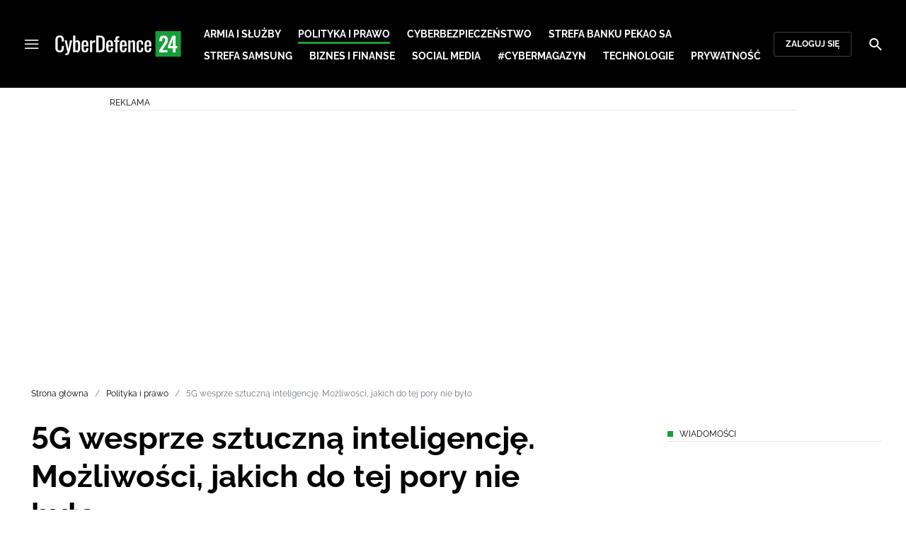

--- FILE ---
content_type: text/html; charset=utf-8
request_url: https://cyberdefence24.pl/polityka-i-prawo/5g-wesprze-sztuczna-inteligencje-mozliwosci-jakich-do-tej-pory-nie-bylo
body_size: 27138
content:
<!DOCTYPE html><html lang="pl" data-vue-meta-server-rendered class="--theme-cyberdefence24" data-vue-meta="%7B%22class%22:%7B%22ssr%22:%22--theme-cyberdefence24%22%7D%7D"><head><meta charset="UTF-8"><meta http-equiv="X-UA-Compatible" content="IE=edge"><meta name="viewport" content="width=device-width,initial-scale=1,maximum-scale=5"><meta name="twitter:card" content="summary_large_image"><link rel="preconnect" href="https://www.googletagservices.com"><meta data-vue-meta="ssr" name="facebook-domain-verification" content="ayofuziy9z9sua1xlyckk5wkqrj7eb"><meta data-vue-meta="ssr" name="title" content="5G wesprze sztuczną inteligencję. Możliwości, jakich do tej pory nie było"><meta data-vue-meta="ssr" name="description" content="Ren Zhengfei, założyciel i CEO Huawei, udzielił wywiadu Nicoli Eliot z BBC, podczas którego przyznał, że cyberbezpieczeństwo już niebawem będzie jednym z najważniejszych zagadnień dla ludzkości. Założyciel Huawei przedstawił również technologiczną wizję tego, co czeka nas w bardzo bliskiej przyszłości i wyjaśnił, dlaczego jego firma jest obecna nawet tam, gdzie panują ekstremalne warunki, np. na zboczach Mount Everestu."><meta data-vue-meta="ssr" name="keywords" content="cyberbezpieczeństwo, cyberprzestrzeń, sieć 5G, innowacje, nowoczesne technologie, Huawei, Chiny,"><meta data-vue-meta="ssr" property="og:title" content="5G wesprze sztuczną inteligencję. Możliwości, jakich do tej pory nie było"><meta data-vue-meta="ssr" property="og:description" content="Ren Zhengfei, założyciel i CEO Huawei, udzielił wywiadu Nicoli Eliot z BBC, podczas którego przyznał, że cyberbezpieczeństwo już niebawem będzie jednym z najważniejszych zagadnień dla ludzkości. Założyciel Huawei przedstawił również technologiczną wizję tego, co czeka nas w bardzo bliskiej przyszłości i wyjaśnił, dlaczego jego firma jest obecna nawet tam, gdzie panują ekstremalne warunki, np. na zboczach Mount Everestu."><meta data-vue-meta="ssr" property="og:image:width" content="800"><meta data-vue-meta="ssr" property="og:image:height" content="450"><meta data-vue-meta="ssr" property="og:image" content="https://cdn.defence24.pl/2019/04/15/800x450px/eqP4A8kib3pTWALnoJATuxMR728YjfdZRfNWBFsv.12rk.jpg"><meta data-vue-meta="ssr" property="twitter:title" content="5G wesprze sztuczną inteligencję. Możliwości, jakich do tej pory nie było"><meta data-vue-meta="ssr" property="twitter:description" content="Ren Zhengfei, założyciel i CEO Huawei, udzielił wywiadu Nicoli Eliot z BBC, podczas którego przyznał, że cyberbezpieczeństwo już niebawem będzie jednym z najważniejszych zagadnień dla ludzkości. Założyciel Huawei przedstawił również technologiczną wizję tego, co czeka nas w bardzo bliskiej przyszłości i wyjaśnił, dlaczego jego firma jest obecna nawet tam, gdzie panują ekstremalne warunki, np. na zboczach Mount Everestu."><meta data-vue-meta="ssr" name="twitterImageAlt" content="5G wesprze sztuczną inteligencję. Możliwości, jakich do tej pory nie było"><meta data-vue-meta="ssr" property="twitter:image" content="https://cdn.defence24.pl/2019/04/15/800x450px/eqP4A8kib3pTWALnoJATuxMR728YjfdZRfNWBFsv.12rk.jpg"><meta data-vue-meta="ssr" property="article:published_time" content="2019-09-10T12:16:29.000Z"><meta data-vue-meta="ssr" property="og:type" content="article"><meta data-vue-meta="ssr" name="robots" content="index, follow, max-image-preview:large"><meta data-vue-meta="ssr" property="og:url" content="https://cyberdefence24.pl/polityka-i-prawo/5g-wesprze-sztuczna-inteligencje-mozliwosci-jakich-do-tej-pory-nie-bylo"><meta data-vue-meta="ssr" property="article:author" content="CyberDefence24"><meta data-vue-meta="ssr" property="article:section" content="Polityka i prawo"><meta data-vue-meta="ssr" property="og:logo" content="https://cdn.defence24.pl/logos/cyberdefence24-light.svg"><title>5G wesprze sztuczną inteligencję. Możliwości, jakich do tej pory nie było</title><link data-vue-meta="ssr" rel="icon" type="image/png" href="https://cdn.defence24.pl/favicons/cyberdefence24-favicon.png"><link data-vue-meta="ssr" rel="apple-touch-icon" href="https://cdn.defence24.pl/favicons/cyberdefence24-favicon.png"><link data-vue-meta="ssr" rel="icon" type="image/svg+xml" href="https://cdn.defence24.pl/favicons/cyberdefence24-favicon.svg"><link data-vue-meta="ssr" rel="preconnect" href="https://api-x.defence24.pl/api"><link data-vue-meta="ssr" rel="preload" href="/fonts/icomoon.b8e48cd2.woff" as="font" type="font/woff" crossOrigin="crossorigin"><link data-vue-meta="ssr" rel="preload" href="/fonts/Raleway-Bold.798e56bf.woff2" as="font" type="font/woff2" crossOrigin="crossorigin"><link data-vue-meta="ssr" rel="preload" href="/fonts/Raleway-Regular.b304ecae.woff2" as="font" type="font/woff2" crossOrigin="crossorigin"><link data-vue-meta="ssr" rel="preload" href="/fonts/Raleway-Italic.eb861377.woff2" as="font" type="font/woff2" crossOrigin="crossorigin"><link data-vue-meta="ssr" rel="canonical" href="https://cyberdefence24.pl/polityka-i-prawo/5g-wesprze-sztuczna-inteligencje-mozliwosci-jakich-do-tej-pory-nie-bylo"><style data-vue-meta="ssr" type="text/css">[object Object]</style><style data-vue-meta="ssr" type="text/css">
          :root {
            
--site-1-theme-color: #e30000;
--site-2-theme-color: #f3911a;
--site-3-theme-color: #169f38;
--site-4-theme-color: #8d99e9;
--site-5-theme-color: #e30000;
--site-6-theme-color: #2155a3;
--site-7-theme-color: #e30000;
--site-8-theme-color: #e30000;
--site-9-theme-color: #e30000;
--site-10-theme-color: #e30000;
--site-11-theme-color: #e30000;
          }
        </style><script data-vmid="gtm-container" type="text/javascript">
            window.dataLayer = window.dataLayer || [];
            function gtag(){dataLayer.push(arguments);}
            gtag('consent', 'default', {
                'ad_storage': 'denied',
                'ad_personalization': 'denied',
                'ad_user_data': 'denied'
              });
            window.gtag_enable_tcf_support = true;
            dataLayer.push({
              'event': 'info'
            });
          (function(w,d,s,l,i){w[l]=w[l]||[];w[l].push({'gtm.start':new Date().getTime(),
          event:'gtm.js'});var f=d.getElementsByTagName(s)[0],j=d.createElement(s),dl=l!='dataLayer'
          ?'&l='+l:'';j.async=true;j.src='https://www.googletagmanager.com/gtm.js?id='+i+dl;
          f.parentNode.insertBefore(j,f);})(window,document,'script','dataLayer',
          'GTM-NH45WL2');</script><script data-vmid="gam-script" async type="text/javascript" src="https://securepubads.g.doubleclick.net/tag/js/gpt.js"></script><script data-vmid="gam-container" type="text/javascript">window.googletag = window.googletag || { cmd: [] }</script><script data-vmid="btl-script" async type="text/javascript" src="https://btloader.com/tag?o=5194763873026048&amp;upapi=true"></script><link rel="stylesheet" href="/css/chunk-vendors.2fce460c.css"><link rel="stylesheet" href="/css/app.2dcead0c.css"><link rel="preload" href="/js/commons.d24.4c17141d.js" as="script"><link rel="preload" href="/js/commons.vue-easy-lightbox.4a722918.js" as="script"><link rel="preload" href="/css/chunk-vendors.2fce460c.css" as="style"><link rel="preload" href="/js/chunk-vendors.47377693.js" as="script"><link rel="preload" href="/css/app.2dcead0c.css" as="style"><link rel="preload" href="/js/app.d8bfcae1.js" as="script"><link rel="preload" href="/js/ContentView.c866975b.js" as="script"><link rel="preload" href="/js/chunk-2d0d79d9.25275462.js" as="script"><link rel="prefetch" href="/css/OAuth.e97cdfbe.css"><link rel="prefetch" href="/css/defaultVendors~modal/NoNicknameSet.f8270b05.css"><link rel="prefetch" href="/css/default~ContentView~SimplePreview.792ec396.css"><link rel="prefetch" href="/css/modal/BuySingleAccessModal.dcfca494.css"><link rel="prefetch" href="/css/modal/LogInModal.92a34e46.css"><link rel="prefetch" href="/css/modal/NoNicknameSet.66c88d92.css"><link rel="prefetch" href="/css/modal/WelcomeModal.21c774b3.css"><link rel="prefetch" href="/js/ActivateAccountView.bdb57d63.js"><link rel="prefetch" href="/js/ArticlesView.b0068d51.js"><link rel="prefetch" href="/js/ChangeAvatarView.253bb779.js"><link rel="prefetch" href="/js/ChangeCompanyDataView.f6f25a1d.js"><link rel="prefetch" href="/js/ChangeNicknameView.6a796d91.js"><link rel="prefetch" href="/js/ChangePasswordView.dd31013b.js"><link rel="prefetch" href="/js/ManageCardsView.423d53a3.js"><link rel="prefetch" href="/js/MyAccountView.5c834e3b.js"><link rel="prefetch" href="/js/MyDataView.2db0446f.js"><link rel="prefetch" href="/js/NoAccessView.2d59b68b.js"><link rel="prefetch" href="/js/OAuth.90d74582.js"><link rel="prefetch" href="/js/PasswordResetView.3be412ee.js"><link rel="prefetch" href="/js/SearchView.b76c0260.js"><link rel="prefetch" href="/js/SimplePreview.ebcf8597.js"><link rel="prefetch" href="/js/SubscriptionView.434e1e49.js"><link rel="prefetch" href="/js/defaultVendors~ArticlesView~ContentView~OAuth~PasswordResetView~SimplePreview~SubscriptionView~modal~697060f7.2d27abb6.js"><link rel="prefetch" href="/js/defaultVendors~modal/NoNicknameSet.18ce907b.js"><link rel="prefetch" href="/js/default~ContentView~SimplePreview.228d760e.js"><link rel="prefetch" href="/js/default~modal/BuySingleAccessModal~subscription.8c4c6fa1.js"><link rel="prefetch" href="/js/i18n.7e83eebb.js"><link rel="prefetch" href="/js/i18n0.befb6300.js"><link rel="prefetch" href="/js/i18n1.0563ab95.js"><link rel="prefetch" href="/js/modal/AccountNotFoundModal.e27b0303.js"><link rel="prefetch" href="/js/modal/ActivationLinkSentModal.a33154a5.js"><link rel="prefetch" href="/js/modal/BuySingleAccessModal.69bd42d5.js"><link rel="prefetch" href="/js/modal/BuySubscriptionModal.72a7b62f.js"><link rel="prefetch" href="/js/modal/ForgotPasswordModal.c6302bcb.js"><link rel="prefetch" href="/js/modal/FullNameSetupModal.bd279d22.js"><link rel="prefetch" href="/js/modal/InfoModal.ef6246f4.js"><link rel="prefetch" href="/js/modal/LogInErrorModal.424e41a5.js"><link rel="prefetch" href="/js/modal/LogInModal.2dae0eaa.js"><link rel="prefetch" href="/js/modal/MessageSentModal.1da0e55d.js"><link rel="prefetch" href="/js/modal/NoAccountModal.17a6087e.js"><link rel="prefetch" href="/js/modal/NoNicknameSet.fa7310a7.js"><link rel="prefetch" href="/js/modal/NotActiveAccountModal.003c3852.js"><link rel="prefetch" href="/js/modal/PaymentError.557d4f67.js"><link rel="prefetch" href="/js/modal/SetNickname.df97a8b2.js"><link rel="prefetch" href="/js/modal/SubscriptionConflictModal.a71ae3b7.js"><link rel="prefetch" href="/js/modal/WelcomeModal.1545fe81.js"><link rel="prefetch" href="/js/subscription.b5faf0d9.js"><link rel="prefetch" href="/playlist.css"><link rel="prefetch" href="/precache-manifest.665f8607d736d3f5ff1dbfeec803b9ed.js"><link rel="prefetch" href="/service-worker.js"><link rel="prefetch" href="/ue_sw.js"></head><body ><script type="text/javascript" data-cmp-ab="1" src="https://cdn.consentmanager.net/delivery/js/semiautomatic.min.js" data-cmp-cdid="6dddbc560221f" data-cmp-host="a.delivery.consentmanager.net" data-cmp-cdn="cdn.consentmanager.net" data-cmp-codesrc="0"></script><div id="app" data-server-rendered="true"><script type="application/ld+json">{"@context":"https://schema.org","@graph":[{"@type":"Organization","name":"CyberDefence24","logo":{"@type":"ImageObject","contentUrl":"https://cdn.defence24.pl/logos/cyberdefence24-light.svg","caption":"CyberDefence24"},"image":{"@type":"ImageObject","contentUrl":"https://cyberdefence24.pl/site-image.jpg","url":"https://cyberdefence24.pl/","caption":"CyberDefence24"},"foundingDate":"2016-01-01","telephone":"+48228900295","address":{"@type":"PostalAddress","streetAddress":"ul. Foksal 18","postalCode":"00-372","addressLocality":"Warszawa","addressRegion":"Mazowieckie","addressCountry":"PL"},"url":"https://cyberdefence24.pl/","sameAs":["https://twitter.com/CyberDefence24","https://www.facebook.com/CyberDefence24","https://www.linkedin.com/company/cyberdefence24-pl/","https://www.youtube.com/@cyberdefence24"]},{"@type":"NewsMediaOrganization","name":"CyberDefence24","logo":{"@type":"ImageObject","contentUrl":"https://cdn.defence24.pl/logos/cyberdefence24-light.svg","caption":"CyberDefence24"},"image":{"@type":"ImageObject","contentUrl":"https://cyberdefence24.pl/site-image.jpg","url":"https://cyberdefence24.pl/","caption":"CyberDefence24"},"foundingDate":"2016-01-01","telephone":"+48228900295","address":{"@type":"PostalAddress","streetAddress":"ul. Foksal 18","postalCode":"00-372","addressLocality":"Warszawa","addressRegion":"Mazowieckie","addressCountry":"PL"},"url":"https://cyberdefence24.pl/","sameAs":["https://twitter.com/CyberDefence24","https://www.facebook.com/CyberDefence24","https://www.linkedin.com/company/cyberdefence24-pl/","https://www.youtube.com/@cyberdefence24"]},{"@type":"WebSite","name":"CyberDefence24","url":"https://cyberdefence24.pl/"}]}</script><div class="layout"><div class="navbar"><button aria-label="Menu" class="navbar__hamburger btn-link-dark p-0 btn"><i class="icon-menu --medium"></i></button><div class="container justify-content-center justify-content-lg-between"><div class="d-flex flex-nowrap justify-content-center align-items-center w-100 justify-content-md-start"><a href="/" target="_self" class="navbar__brand router-link-active"><span><img alt="Logotyp serwisu CyberDefence24" src="https://cdn.defence24.pl/logos/cyberdefence24-dark.svg" width="178" height="36"></span></a><nav class="navbar__main-nav-lg d-none d-xl-block"><ul class="list-inline mb-0 ps-6 navbar__main-nav-lg__list-lg"><li class="list-inline-item p-0 navbar__main-nav-lg__list-lg__item"><a href="/armia-i-sluzby" target="_self" class="navbar__main-nav__list__item__link btn-link-dark text-uppercase text-ui-nav-important"><span> Armia i Służby </span></a></li><li class="list-inline-item p-0 navbar__main-nav-lg__list-lg__item"><a href="/polityka-i-prawo" target="_self" class="navbar__main-nav__list__item__link btn-link-dark text-uppercase text-ui-nav-important router-link-active"><span> Polityka i prawo </span></a></li><li class="list-inline-item p-0 navbar__main-nav-lg__list-lg__item"><a href="/cyberbezpieczenstwo" target="_self" class="navbar__main-nav__list__item__link btn-link-dark text-uppercase text-ui-nav-important"><span> Cyberbezpieczeństwo </span></a></li><li class="list-inline-item p-0 navbar__main-nav-lg__list-lg__item"><a href="/strefa-pekao-sa" target="_self" class="navbar__main-nav__list__item__link btn-link-dark text-uppercase text-ui-nav-important"><span> Strefa Banku Pekao SA </span></a></li><li class="list-inline-item p-0 navbar__main-nav-lg__list-lg__item"><a href="/strefa-samsunga-" target="_self" class="navbar__main-nav__list__item__link btn-link-dark text-uppercase text-ui-nav-important"><span> Strefa Samsung </span></a></li><li class="list-inline-item p-0 navbar__main-nav-lg__list-lg__item"><a href="/biznes-i-finanse" target="_self" class="navbar__main-nav__list__item__link btn-link-dark text-uppercase text-ui-nav-important"><span> Biznes i Finanse </span></a></li><li class="list-inline-item p-0 navbar__main-nav-lg__list-lg__item"><a href="/social-media" target="_self" class="navbar__main-nav__list__item__link btn-link-dark text-uppercase text-ui-nav-important"><span> Social media </span></a></li><li class="list-inline-item p-0 navbar__main-nav-lg__list-lg__item"><a href="/cybermagazyn" target="_self" class="navbar__main-nav__list__item__link btn-link-dark text-uppercase text-ui-nav-important"><span> #CyberMagazyn </span></a></li><li class="list-inline-item p-0 navbar__main-nav-lg__list-lg__item"><a href="/technologie" target="_self" class="navbar__main-nav__list__item__link btn-link-dark text-uppercase text-ui-nav-important"><span> Technologie </span></a></li><li class="list-inline-item p-0 navbar__main-nav-lg__list-lg__item"><a href="/prywatnosc" target="_self" class="navbar__main-nav__list__item__link btn-link-dark text-uppercase text-ui-nav-important"><span> Prywatność </span></a></li></ul></nav></div><nav class="navbar__user-actions d-none d-md-flex"><!----><button class="navbar__user-actions__btn btn-secondary-dark btn-sm btn"> Zaloguj się </button></nav></div><button class="navbar__my-account-btn btn-secondary-dark btn-sm text-nowrap btn d-none"> Moje konto </button><button aria-label="Szukaj" class="navbar__search btn-link-dark p-0 btn"><i class="icon-search --medium"></i></button></div> <!----><div class="layout__middle"><div class="article"><script type="application/ld+json">{"@context":"https://schema.org","@graph":[{"@type":"BreadcrumbList","itemListElement":[{"@type":"ListItem","position":1,"name":"Strona główna","item":"https://cyberdefence24.pl/"},{"@type":"ListItem","position":2,"name":"Polityka i prawo","item":"https://cyberdefence24.pl/polityka-i-prawo"},{"@type":"ListItem","position":3,"name":"5G wesprze sztuczną inteligencję. Możliwości, jakich do tej pory nie było"}]}]}</script><div class="container-fluid px-0"><div class="page-builder page-builder-top"><style>
      .page-builder-top {
        grid-template-columns: repeat(6, minmax(0, 1fr))
      }
    </style> <section class="block" style="grid-column:span 6;grid-row:span 2;"><section class="ad-banner module --size-main-index"><div class="ad-banner__box"><header class="line-header ad-banner__header --light"><div class="line-header__content text-ui-separator text-uppercase m-0 mt-4 mb-3 fw-normal"><span>Reklama</span> <!----></div></header> <!----></div></section> <!----> </section></div></div><div class="container my-6"><nav class="Breadcrumb text-ui-separator mb-3"><ul class="list-unstyled"><li><a href="/" target="_self" class="router-link-active"><span>Strona główna</span></a></li><li><a href="/polityka-i-prawo" target="_self" class="router-link-active"><span>Polityka i prawo</span></a></li><li><span class="text-muted"><span>5G wesprze sztuczną inteligencję. Możliwości, jakich do tej pory nie było</span></span></li></ul></nav><div class="row"><article class="col-12 article-content col-xl-8"><main class="page-builder page-builder-441bdff5-cf47-47a2-ae93-e95e69e6bccf"><style>
      .page-builder-9405ee6e-0d9a-4bd7-9264-61d8dd755963 {
        grid-template-columns: repeat(6, minmax(0, 1fr))
      }
    </style> <section class="block" style="grid-column:span 6;grid-row:span 3;"><header class="article-header --loaded"><h1 class="article-header__title fs-3 fs-lg-1">5G wesprze sztuczną inteligencję. Możliwości, jakich do tej pory nie było</h1> <div class="row justify-content-between"><div class="col-auto"><div><a href="/strona-autora/cyberdefence24" target="_self" class="text-decoration-none"><span><div class="article-author"><img src="https://cdn.defence24.pl/2021/10/07/100x100px/2021/10/07/originals/3Aj3SReasshCX6mB7PtqB9bIrG2FVF8FvJtKQP85.z4pa.webp" alt="" srcset="https://cdn.defence24.pl/2021/10/07/100x100px/2021/10/07/originals/3Aj3SReasshCX6mB7PtqB9bIrG2FVF8FvJtKQP85.z4pa.webp" width="100" height="100" author="Paweł Korzeniewski" caption="" fullscreen="https://cdn.defence24.pl/2021/10/07/1920xpx/2021/10/07/originals/3Aj3SReasshCX6mB7PtqB9bIrG2FVF8FvJtKQP85.fxlu.webp" class="img article-author__avatar img-avatar me-4"> <p class="article-author__texts"><span class="article-author__name text-ui-small text-uppercase">
          CyberDefence24 
        </span> <time datetime="2019-09-10T12:16:29.000Z" class="article-author__publication-time fs-small">
            10.09.2019 14:16
          </time></p></div></span></a></div></div> <div class="col-auto d-flex justify-content-between align-items-center"><ul class="article-actions list-inline mb-0 me-lg-3"><li class="article-actions__item list-inline-item d-none d-lg-inline-block"><div hideForMobile="true" class="screen --open"><button class="article-action btn-link p-0 btn"><i class="article-action__icon me-1 icon-print --small"></i> <span class="text-ui-separator-link">
          Drukuj
        </span></button> <!----></div></li><li class="article-actions__item list-inline-item"><div class="screen --open"><button class="article-action btn-link p-0 btn"><i class="article-action__icon me-1 icon-download --small"></i> <span class="text-ui-separator-link">
          PDF
        </span></button> <!----></div></li></ul> <ul class="article-socials list-inline mb-0 d-none d-lg-block"><li class="article-socials__item list-inline-item p-0"><button title="Facebook" class="article-social btn-secondary btn-small btn-square btn"><i class="icon-facebook --medium"></i></button></li><li class="article-socials__item list-inline-item p-0"><button title="Twitter" class="article-social btn-secondary btn-small btn-square btn"><i class="icon-x --medium"></i></button></li><li class="article-socials__item list-inline-item p-0"><button title="LinkedIn" class="article-social btn-secondary btn-small btn-square btn"><i class="icon-linkedin --medium"></i></button></li><li class="article-socials__item list-inline-item p-0"><button title="Instagram" class="article-social btn-secondary btn-small btn-square btn"><i class="icon-instagram --medium"></i></button></li></ul></div></div> <div class="article-header__wrap"><div class="article-header__image"><figure class="image-with-caption"><div><div class="image-with-caption__image-wrapper"><img src="https://cdn.defence24.pl/2019/04/15/800x450px/eqP4A8kib3pTWALnoJATuxMR728YjfdZRfNWBFsv.12rk.webp" alt="Fot. 玄史生/Wikimedia Commons/CC 1.0" srcset="https://cdn.defence24.pl/2019/04/15/800x450px/eqP4A8kib3pTWALnoJATuxMR728YjfdZRfNWBFsv.12rk.webp, https://cdn.defence24.pl/2019/04/15/1440x810px/eqP4A8kib3pTWALnoJATuxMR728YjfdZRfNWBFsv.83sb.webp 2x" width="800" height="450" author="" fetchpriority="high" class="img image-with-caption__image"> <section class="empty-div article-header__ad"></section></div> <!----></div> <figcaption class="image-with-caption__caption">
        Fot. 玄史生/Wikimedia Commons/CC 1.0
       <!----></figcaption></figure> <!----></div></div> <ul class="article-share list-inline d-lg-none bg-black mb-0"><li class="article-share-item list-inline-item m-0"><button class="share-button btn-link-dark px-0 btn"><i class="share-button__icon icon-facebook --small"></i> <span class="text-ui-x-small text-uppercase mb-0">
        Facebook
      </span></button></li><li class="article-share-item list-inline-item m-0"><button class="share-button btn-link-dark px-0 btn"><i class="share-button__icon icon-x --small"></i> <span class="text-ui-x-small text-uppercase mb-0">
        Twitter
      </span></button></li><li class="article-share-item list-inline-item m-0"><button class="share-button btn-link-dark px-0 btn"><i class="share-button__icon icon-linkedin --small"></i> <span class="text-ui-x-small text-uppercase mb-0">
        LinkedIn
      </span></button></li><li class="article-share-item list-inline-item m-0"><button class="share-button btn-link-dark px-0 btn"><i class="share-button__icon icon-link --small"></i> <span class="text-ui-x-small text-uppercase mb-0">
        Kopiuj link
      </span></button></li><li class="article-share-item list-inline-item m-0"><button class="share-button btn-link-dark px-0 btn"><i class="share-button__icon icon-email --small"></i> <span class="text-ui-x-small text-uppercase mb-0">
        Wyślij email
      </span></button></li></ul> <div class="article-header__lead"><p><strong>Ren Zhengfei, założyciel i CEO Huawei, udzielił wywiadu Nicoli Eliot z BBC, podczas którego przyznał, że cyberbezpieczeństwo już niebawem będzie jednym z najważniejszych zagadnień dla ludzkości. Założyciel Huawei przedstawił również technologiczną wizję tego, co czeka nas w bardzo bliskiej przyszłości i wyjaśnił, dlaczego jego firma jest obecna nawet tam, gdzie panują ekstremalne warunki, np. na zboczach Mount Everestu.</strong></p></div> <script type="application/ld+json">{"@context":"https://schema.org","@graph":[{"@type":"NewsArticle","mainEntityOfPage":{"@type":"WebPage","@id":"https://cyberdefence24.pl/polityka-i-prawo/5g-wesprze-sztuczna-inteligencje-mozliwosci-jakich-do-tej-pory-nie-bylo"},"headline":"5G wesprze sztuczną inteligencję. Możliwości, jakich do tej pory nie było","articleSection":"Polityka i prawo","description":"Ren Zhengfei, założyciel i CEO Huawei, udzielił wywiadu Nicoli Eliot z BBC, podczas którego przyznał, że cyberbezpieczeństwo już niebawem będzie jednym z najważniejszych zagadnień dla ludzkości. Założyciel Huawei przedstawił również technologiczną wizję tego, co czeka nas w bardzo bliskiej przyszłości i wyjaśnił, dlaczego jego firma jest obecna nawet tam, gdzie panują ekstremalne warunki, np. na zboczach Mount Everestu.","image":"https://cdn.defence24.pl//2019/04/15/originals/eqP4A8kib3pTWALnoJATuxMR728YjfdZRfNWBFsv.webp","datePublished":"2019-09-10T14:16:29+02:00","dateModified":"2019-09-10T14:16:29+02:00","author":[{"@type":"Person","name":"CyberDefence24 ","url":"https://cyberdefence24.pl/strona-autora/cyberdefence24"}],"inLanguage":"PL","isAccessibleForFree":true,"url":"https://cyberdefence24.pl/polityka-i-prawo/5g-wesprze-sztuczna-inteligencje-mozliwosci-jakich-do-tej-pory-nie-bylo","publisher":{"@id":"https://cyberdefence24.pl","@type":"NewsMediaOrganization","name":"CyberDefence24","logo":"https://cdn.defence24.pl/logos/cyberdefence24-light.svg"}}]}</script></header> <!----> </section><section class="block" style="grid-column:span 6;grid-row:span 1;"><section class="html-module --light" style="background-color:inherit;"><p class="gwpad45ad87_gmail-HUABold"><span>Zdaniem Ren Zhengfeia, bezpieczeństwo cybernetyczne będzie coraz ważniejszą kwestią dla ludzkości. Wynika to ze zmian, jakie zaszły w sposobie wymiany informacji. „Kiedy połączenia przekształciły się w sieci bazujące na protokole internetowym (IP), stały się bardziej podatne na ataki. Teraz, gdy sieci przechodzą do chmury, pojawiają się jeszcze większe niż kiedykolwiek wcześniej wyzwania w zakresie bezpieczeństwa” – zauważa Ren i przyznaje, że „Europa dobrze zrobiła, wprowadzając rozporządzenie o ochronie danych i ustalając normy bezpieczeństwa cybernetycznego”. Jego zdaniem takie standardy skłonią wszystkie firmy do ciężkiej pracy nad zapewnieniem cyberbezpieczeństwa i ochroną prywatności użytkowników. Założyciel Huawei ma jednak świadomość, że będzie to bardzo trudne do zrealizowania, ponieważ dla wielu organizacji jest to zupełnie nowy obszar działania. Dlatego wyzwaniem dla dostawców sprzętu i operatorów jest znalezienie sposobu na opracowanie wystarczająco solidnych systemów bezpieczeństwa cybernetycznego i ochrony prywatności w warunkach szybkiego przepływu informacji.</span></p>
<p class="gwpad45ad87_gmail-HUABold"><span>„Obecnie to operatorzy bardziej cierpią z powodu amerykańskich sankcji niż sam Huawei. Jednak nadal kupują od nas sprzęt. Świadczy to o ich zaufaniu do naszej firmy” – mówi Ren i przypomina, że „za czasów rządów Theresy May brytyjski parlament przyjął nawet propozycję dalszego kupowania sprzętu Huawei na potrzeby sieci innych niż rdzeniowe. Teraz brytyjski parlament i jego komisja ds. wywiadu i bezpieczeństwa obawiają się, że jeśli nie kupią rdzeniowych rozwiązań Huawei, mogą pozostać w tyle. Chociaż Stany Zjednoczone wywierają dużą presję na Wielką Brytanię, nadal kupuje ona od Huawei. To pokazuje, że nasze poświęcenie dla klientów przez te wszystkie lata naprawdę zaczęło się opłacać”.</span></p>
<p class="gwpad45ad87_gmail-HUABold"><strong>Nie mogę przewidzieć, co się stanie za 5 lat, ale wiem, co nas czeka już za chwilę</strong></p>
<p class="gwpad45ad87_gmail-HUABold"><span>Ren Zhengfei przyznał, że nie ma wizji jak Huawei, ani tym bardziej świat będzie wyglądał za 5 czy 10 lat. Nie może nawet przewidzieć co się wydarzy za 3 lata, ponieważ świat rozwija się bardzo szybko. „Jeszcze kilkanaście lat temu trudno było czasem przeprowadzić rozmowę telefoniczną. Potem nagle iPhone'y Steve'a Jobsa dały początek mobilnemu dostępowi do internetu. Skąd moglibyśmy wiedzieć, że coś takiego będzie możliwe?” – mówi założyciel Huawei i dodaje, że jedyne, co może w tej sytuacji robić jego firma, to zachowywać się jak kameleon i nieco szybciej dostosowywać się do zmieniającego się świata, aby nie pozostawać w tyle. Choć Ren Zhengfei nie może przewidzieć, co się stanie za 5 lat, to podkreśla, że najbliższa przyszłość należy do szybkiej sieci 5G. Przepustowość w 5G jest około 10-100 razy większa niż w przypadku 4G. Urządzenia 5G są o 70% mniejsze i potrzebują tylko jedną dziesiątą energii, którą urządzenia 4G zużywają na każdy przesłany bit. W erze 5G ludzie z pewnością będą cieszyć się większą przepustowością łączy, szybszymi usługami informacyjnymi, niższymi cenami i wyższą jakością usług.</span></p>
<p class="gwpad45ad87_gmail-HUABold"><strong>5G wesprze sztuczną inteligencję</strong></p>
<p class="gwpad45ad87_gmail-HUABold"><span>Era 5G będzie koncentrować się na łączności już nie tylko pomiędzy ludźmi, ale też pomiędzy rzeczami. Nie zmienia to faktu, że sama technologia szybkiej komunikacji będzie tylko dość „prostym” narzędziem. Prawdziwa wartość 5G leży w jego zdolności do wspierania rozwoju sztucznej inteligencji. Choć sama koncepcja AI została zaproponowana przez Alana Turinga w latach czterdziestych XX wieku, to tak naprawdę do dzisiaj nie była traktowana poważnie. „Dlaczego?” – pyta założyciel Huawei i wyjaśnia  – „AI opiera się na superkomputerach, ultrawysokiej pojemności pamięci masowej i superszybkich połączeniach. Dopiero od niedawna jesteśmy w stanie zapewnić te trzy filary. Jednakże technologia 5G nie przyniesie przełomowych zmian, za to pomoże urzeczywistnić sztuczną inteligencję na całym świecie. Sprawi, że maszyny będą mogły pracować 24 godziny na dobę zamiast człowieka i to nawet tam, gdzie nikt nie chciałby zamieszkać.”</span></p>
<p class="gwpad45ad87_gmail-HUABold"><strong>Stacja bazowa pod Everestem</strong></p>
<p class="gwpad45ad87_gmail-HUABold"><span>Podczas wywiadu mogliśmy również dowiedzieć się, dlaczego Huawei buduje stacje bazowe w tak niebezpiecznych miejscach jak np. obozy himalaistów pod Mount Everestem. Odpowiedź założyciela firmy była zwięzła: „Jeśli klienci mają takie żądanie, honorujemy nasze zobowiązania wobec nich.” Tak stało się w przypadku China Mobile, dla którego Huawei zbudował stacje bazowe na wysokości 5200 i 6500 m n.p.m., aby można było transmitować na żywo wniesienie znicza olimpijskiego na najwyższy szczyt świata w 2008 roku. Podobnie stało się po nepalskiej stronie szczytu czy nękanej ciągłymi trzęsieniami ziemi bezdrożnej prowincji Medog, gdzie nie dało się uruchomić łączności satelitarnej. </span><span>„Czy zarabiamy tam pieniądze? – pyta Ren i od razu odpowiada: „absolutnie nie.” Ideałem Huawei jest służyć ludzkości, a nie tylko zarabiać. Przykładem może być tu również Afryka, gdzie Huawei zawsze był pomimo ekstremalnych warunków, małych szans na osiągnięcie zysku z powodu niskiej sprzedaży i wysokich wydatków. Nawet w czasach, kiedy na kontynencie afrykańskim toczyły się wojny czy panowały epidemie.</span></p></section> <!----> </section></main><!----><!----><ul data-ssr-key="0" class="tags-list list-inline mt-6"><li class="list-inline-item"><a href="/strona-tagow/cyberbezpieczenstwo" target="_self"><span><span class="badge border rounded pt-2 --white">CYBERBEZPIECZEŃSTWO</span></span></a></li><li class="list-inline-item"><a href="/strona-tagow/cyberprzestrzen" target="_self"><span><span class="badge border rounded pt-2 --white">CYBERPRZESTRZEŃ</span></span></a></li><li class="list-inline-item"><a href="/strona-tagow/siec-5g" target="_self"><span><span class="badge border rounded pt-2 --white">SIEĆ 5G</span></span></a></li><li class="list-inline-item"><a href="/strona-tagow/innowacje" target="_self"><span><span class="badge border rounded pt-2 --white">INNOWACJE</span></span></a></li><li class="list-inline-item d-none d-sm-inline-block"><a href="/strona-tagow/nowoczesne-technologie" target="_self"><span><span class="badge border rounded pt-2 --white">NOWOCZESNE TECHNOLOGIE</span></span></a></li><li class="list-inline-item d-none d-sm-inline-block"><a href="/strona-tagow/huawei" target="_self"><span><span class="badge border rounded pt-2 --white">HUAWEI</span></span></a></li><li class="list-inline-item d-none d-sm-inline-block"><a href="/strona-tagow/chiny" target="_self"><span><span class="badge border rounded pt-2 --white">CHINY</span></span></a></li><li class="list-inline-item d-block d-sm-none"><button class="btn-sm text-lowercase text-gray-60 px-0 btn">Pokaż wszystkie</button></li></ul><div class="page-builder page-builder-above-comments"><style>
      .page-builder-above-comments {
        grid-template-columns: repeat(6, minmax(0, 1fr))
      }
    </style> <section class="block" style="grid-column:span 6;grid-row:span 1;"><section class="html-module module --light" style="background-color:inherit;"><!DOCTYPE html>
<html lang="pl">
<head>
    <meta charset="UTF-8">
    <title>CyberDefence24.pl - Digital EU Ambassador</title>
</head>
<body>
    <p><em>
        Serwis CyberDefence24.pl otrzymał tytuł #DigitalEUAmbassador (Ambasadora polityki cyfrowej UE). 
        Jeśli są sprawy, które Was nurtują; pytania, na które nie znacie odpowiedzi; tematy, o których trzeba napisać – zapraszamy do kontaktu. 
        Piszcie do nas na: <a href="/cdn-cgi/l/email-protection#582a3d3c39333b3239183b213a3d2a3c3d3e3d363b3d6a6c762834"><span class="__cf_email__" data-cfemail="bbc9dedfdad0d8d1dafbd8c2d9dec9dfdeddded5d8de898f95cbd7">[email&#160;protected]</span></a>.
    </em></p>
<script data-cfasync="false" src="/cdn-cgi/scripts/5c5dd728/cloudflare-static/email-decode.min.js"></script><script defer src="https://static.cloudflareinsights.com/beacon.min.js/vcd15cbe7772f49c399c6a5babf22c1241717689176015" integrity="sha512-ZpsOmlRQV6y907TI0dKBHq9Md29nnaEIPlkf84rnaERnq6zvWvPUqr2ft8M1aS28oN72PdrCzSjY4U6VaAw1EQ==" data-cf-beacon='{"version":"2024.11.0","token":"73728e6dc90e4b86b882fcb71c6bb131","r":1,"server_timing":{"name":{"cfCacheStatus":true,"cfEdge":true,"cfExtPri":true,"cfL4":true,"cfOrigin":true,"cfSpeedBrain":true},"location_startswith":null}}' crossorigin="anonymous"></script>
</body>
</html></section> <!----> </section><section class="block" style="grid-column:span 6;grid-row:span 2;"><section class="ad-banner module --size-in-text"><div class="ad-banner__box"><header class="line-header ad-banner__header --light"><div class="line-header__content text-ui-separator text-uppercase m-0 mt-4 mb-3 fw-normal"><span>Reklama</span> <!----></div></header> <!----></div></section> <!----> </section><section class="block" style="grid-column:span 6;grid-row:span 1;"><h2 id="cyfrowy-senior-jak-walczy-się-z-oszustami">Cyfrowy Senior. Jak walczy się z oszustami?</h2> <!----> </section><section class="block" style="grid-column:span 6;grid-row:span 2;"><section class="module --version-video_switch"><figure iframe="" pdf="" videoId="M5Gu8WZNye8" videoSettings="[object Object]" pdfService="[object Object]" isLoading="true" shareService="[object Object]" class="embed-video"><div class="embed-video__content-wrapper"><!----> <!----> <button class="embed-video__play-btn shadow-none btn"><span role="presentation" class="play-icon"></span></button></div> <!----></figure></section> <!----> </section></div><div data-ssr-key="1" class="pt-4"><h3>Komentarze</h3><div class="comment-form"><!----><form class="comment-form__form d-flex flex-column"><!----><div class="form-input form-text mb-4 --medium"><textarea id="uid-51878304-" placeholder=" " aria-label="Treść komentarza" disabled="disabled" name="body" rows="5" class="form-input__control form-control"></textarea> <label for="uid-51878304-" class="form-input__label form-label">
        Treść komentarza<!----></label> </div><button type="button" class="btn-primary btn-sm align-self-end btn"> Zaloguj się </button></form></div><ol class="comments-list list-unstyled max500"></ol><div class="d-grid w-100"><button class="btn-secondary btn-sm btn-block btn" style="display:none;"> zobacz więcej komentarzy </button></div><div class="d-grid w-100"><!----></div></div><div class="page-builder page-builder-below-comments"><style>
      .page-builder-below-comments {
        grid-template-columns: repeat(6, minmax(0, 1fr))
      }
    </style> <section class="block" style="grid-column:span 6;grid-row:span 2;"><section class="ad-banner module --size-in-text"><div class="ad-banner__box"><header class="line-header ad-banner__header --light"><div class="line-header__content text-ui-separator text-uppercase m-0 mt-4 mb-3 fw-normal"><span>Reklama</span> <!----></div></header> <!----></div></section> <!----> </section></div><div id="taboola-below-comments"></div></article><div class="col-12 col-xl-3 offset-xl-1 g-0"><aside class="page-builder page-builder-right"><style>
      .page-builder-right {
        grid-template-columns: repeat(2, minmax(0, 1fr))
      }
    </style> <section class="block" style="grid-column:span 2;grid-row:span 2;"><section class="tile-module module --size-2-2 --version-s --light" style="background-color:inherit;"><header class="line-header tile-module__header --light"><h2 class="line-header__content text-ui-separator text-uppercase m-0 mt-4 mb-3 fw-normal --with-pointer"><!----> <span>
        Wiadomości
       <!----></span></h2> </header> <ul class="tile-module__grid list-unstyled"><li class="tile-module__grid__item"><div class="tile position-relative --size-s --title-below"><figure class="tile__thumbnail"><img data-srcset="https://cdn.defence24.pl/2026/01/20/380x300px/DF7jxVV1kyjV7aBI6SigqkkGwOJvzebicH3LGtzw.bus3.webp, https://cdn.defence24.pl/2026/01/20/580x460px/DF7jxVV1kyjV7aBI6SigqkkGwOJvzebicH3LGtzw.rlpr.webp 2x" alt="Grupa APT Mustang Panda przeprowadza precyzyjne ataki wykorzystując personalizowane malware." src="[data-uri]" width="380" height="300" author="CyberDefence24/Canva" caption="Grupa APT Mustang Panda przeprowadza precyzyjne ataki wykorzystując personalizowane malware." fullscreen="https://cdn.defence24.pl/2026/01/20/1920xpx/DF7jxVV1kyjV7aBI6SigqkkGwOJvzebicH3LGtzw.uukl.webp" class="img tile__thumbnail__image"> <!----> <!----> <figcaption class="tile__thumbnail__content-wrapper --no-gradient"><!----> <!----> <!----> <!----> <div class="d-flex"><!----> <div class="article-author tile__author me-5"><img data-srcset="https://cdn.defence24.pl/2025/10/08/100x100px/Rwq3AmoLGVDIxcrNgWD7POU5Bda23TyHiIt9NRDe.5ow9.jpg" alt="" src="[data-uri]" width="100" height="100" author="Defence24" caption="" fullscreen="https://cdn.defence24.pl/2025/10/08/1920xpx/Rwq3AmoLGVDIxcrNgWD7POU5Bda23TyHiIt9NRDe.f12i.jpg" class="img article-author__avatar img-avatar me-4"> <p class="article-author__texts"><span class="article-author__name text-ui-small text-uppercase">
          Dorota Kwaśniewska
        </span> <!----></p></div></div></figcaption></figure> <a href="/cyberbezpieczenstwo/cybermagazyn-co-laczy-wenezuele-i-chinskich-cyberszpiegow" target="_self" class="tile__title stretched-link"><span>
      #CyberMagazyn: Co łączy Wenezuelę i chińskich cyberszpiegów?
    </span></a> <!----></div></li></ul></section> <!----> </section><section class="block" style="grid-column:span 2;grid-row:span 2;"><section class="ad-banner module --size-main-content ad-banner__sticky"><div class="ad-banner__box"><header class="line-header ad-banner__header --light"><div class="line-header__content text-ui-separator text-uppercase m-0 mt-4 mb-3 fw-normal"><span>Reklama</span> <!----></div></header> <!----></div></section> <!----> </section><section class="block" style="grid-column:span 2;grid-row:span 2;"><section class="ad-banner module --size-main-content ad-banner__sticky"><div class="ad-banner__box"><header class="line-header ad-banner__header --light"><div class="line-header__content text-ui-separator text-uppercase m-0 mt-4 mb-3 fw-normal"><span>Reklama</span> <!----></div></header> <!----></div></section> <!----> </section><section class="block" style="grid-column:span 2;grid-row:span 2;"><section class="ad-banner module --size-main-content ad-banner__sticky"><div class="ad-banner__box"><header class="line-header ad-banner__header --light"><div class="line-header__content text-ui-separator text-uppercase m-0 mt-4 mb-3 fw-normal"><span>Reklama</span> <!----></div></header> <!----></div></section> <!----> </section><section class="block" style="grid-column:span 2;grid-row:span 2;"><section class="ad-banner module --size-main-content ad-banner__sticky"><div class="ad-banner__box"><header class="line-header ad-banner__header --light"><div class="line-header__content text-ui-separator text-uppercase m-0 mt-4 mb-3 fw-normal"><span>Reklama</span> <!----></div></header> <!----></div></section> <!----> </section></aside></div></div></div><div class="container my-6"><div class="row"><div class="col"><div class="page-builder page-builder-bottom"><style>
      .page-builder-bottom {
        grid-template-columns: repeat(6, minmax(0, 1fr))
      }
    </style> <section class="block" style="grid-column:span 6;grid-row:span 2;"><section class="teaser-box module --version-8s --light" style="background-color:inherit;"><!----> <header class="line-header teaser-box__header --light"><h2 class="line-header__content text-ui-separator text-uppercase m-0 mt-4 mb-3 fw-normal --with-pointer"><!----> <span><span>
        Czytaj także
      </span> <!----></span></h2> </header> <div id="uid-51878385-tab-0" label="" class="teaser-box__inner-grid"><div class="tile position-relative --size-s"><figure class="tile__thumbnail"><img data-srcset="https://cdn.defence24.pl/2026/01/23/380x300px/ArnElSuVvapPM8KjEBMOAn3UdkyxDUb6Kkj9umLV.pxu7.webp, https://cdn.defence24.pl/2026/01/23/580x460px/ArnElSuVvapPM8KjEBMOAn3UdkyxDUb6Kkj9umLV.4lhf.webp 2x" alt="Poznaliśmy przyczynę stojącą za koniecznością powtórnej oceny ofert w postępowaniu na zakup mediów do kampanii Ministerstwa Cyfryzacji. Zmiana ma jednak nie opóźnić terminów." src="[data-uri]" width="380" height="300" author="CyberDefence24" caption="Poznaliśmy przyczynę stojącą za koniecznością powtórnej oceny ofert w postępowaniu na zakup mediów do kampanii Ministerstwa Cyfryzacji. Zmiana ma jednak nie opóźnić terminów." fullscreen="https://cdn.defence24.pl/2026/01/23/1920xpx/ArnElSuVvapPM8KjEBMOAn3UdkyxDUb6Kkj9umLV.ccu7.webp" class="img tile__thumbnail__image"> <!----> <!----> <figcaption class="tile__thumbnail__content-wrapper"><!----> <!----> <!----> <a href="/polityka-i-prawo/uniewazniono-wyniki-przetargu-ministerstwa-cyfryzacji-resort-tlumaczy" target="_self" class="tile__title stretched-link"><span>
          Unieważniono wyniki przetargu Ministerstwa Cyfryzacji. Resort tłumaczy
        </span></a> <div class="d-flex"><!----> <!----></div></figcaption></figure> <!----> <!----></div><div class="tile position-relative --size-s"><figure class="tile__thumbnail"><img data-srcset="https://cdn.defence24.pl/2026/01/23/380x300px/61U21KLlTdK0RFyU2c9zN69OrFzwXcUUI498RUQk.rr4t.webp, https://cdn.defence24.pl/2026/01/23/580x460px/61U21KLlTdK0RFyU2c9zN69OrFzwXcUUI498RUQk.tnwv.webp 2x" alt="W gronie polskich firm, które ukończyły program NATO DIANA, są m.in. IS-Wireless, Blue Armada Robotics oraz Revobeam" src="[data-uri]" width="380" height="300" author="Materiały prasowe AGH" caption="W gronie polskich firm, które ukończyły program NATO DIANA, są m.in. IS-Wireless, Blue Armada Robotics oraz Revobeam" fullscreen="https://cdn.defence24.pl/2026/01/23/1920xpx/61U21KLlTdK0RFyU2c9zN69OrFzwXcUUI498RUQk.c4wo.webp" class="img tile__thumbnail__image"> <!----> <!----> <figcaption class="tile__thumbnail__content-wrapper"><!----> <!----> <!----> <a href="/biznes-i-finanse/technologie-przyszlego-pola-walki-beda-rozwijane-w-polsce" target="_self" class="tile__title stretched-link"><span>
          Technologie przyszłego pola walki będą rozwijane w Polsce
        </span></a> <div class="d-flex"><!----> <!----></div></figcaption></figure> <!----> <!----></div><div class="tile position-relative --size-s --small-title"><figure class="tile__thumbnail"><img data-srcset="https://cdn.defence24.pl/2026/01/23/380x300px/yhQ5fP8RCUYdDvS0BxpGPEYRoHtcVsTjAVPvbty5.goba.webp, https://cdn.defence24.pl/2026/01/23/580x460px/yhQ5fP8RCUYdDvS0BxpGPEYRoHtcVsTjAVPvbty5.yzfw.webp 2x" alt="Po zawetowaniu przez Prezydenta ustawy wdrażającej Akt o usługach cyfrowych, Fundacja Panoptykon zwraca uwagę: dla dobra Polaków Sejm powinien weto odrzucić." src="[data-uri]" width="380" height="300" author="By Andrzej Barabasz, CC BY-SA 4.0, https://commons.wikimedia.org/w/index.php?curid=147147451" caption="Po zawetowaniu przez Prezydenta ustawy wdrażającej Akt o usługach cyfrowych, Fundacja Panoptykon zwraca uwagę: dla dobra Polaków Sejm powinien weto odrzucić." fullscreen="https://cdn.defence24.pl/2026/01/23/1920xpx/yhQ5fP8RCUYdDvS0BxpGPEYRoHtcVsTjAVPvbty5.jgjy.webp" class="img tile__thumbnail__image"> <!----> <!----> <figcaption class="tile__thumbnail__content-wrapper"><!----> <!----> <!----> <a href="/polityka-i-prawo/weto-prezydenta-do-ustawy-wdrazajacej-dsa-fundacja-panoptykon-apeluje-do-poslow" target="_self" class="tile__title stretched-link"><span>
          Weto Prezydenta do ustawy wdrażającej DSA. Fundacja Panoptykon apeluje do posłów
        </span></a> <div class="d-flex"><!----> <!----></div></figcaption></figure> <!----> <!----></div><div class="tile position-relative --size-s"><figure class="tile__thumbnail"><img data-srcset="https://cdn.defence24.pl/2026/01/23/380x300px/CMjOTswjQRTiRenLEAXMyOXKMzfFMg3MHvU42RTa.xjhs.webp, https://cdn.defence24.pl/2026/01/23/580x460px/CMjOTswjQRTiRenLEAXMyOXKMzfFMg3MHvU42RTa.xq5f.webp 2x" alt="cyberbezpieczeństwo UKE" src="[data-uri]" width="380" height="300" author="Canva" caption="UKE otrzymało miliony złotych na realizację projektu wzmacniającego cyberbezpieczeństwo." fullscreen="https://cdn.defence24.pl/2026/01/23/1920xpx/CMjOTswjQRTiRenLEAXMyOXKMzfFMg3MHvU42RTa.uvln.webp" class="img tile__thumbnail__image"> <!----> <!----> <figcaption class="tile__thumbnail__content-wrapper"><!----> <!----> <!----> <a href="/cyberbezpieczenstwo/miliony-dla-uke-na-cyberbezpieczenstwo" target="_self" class="tile__title stretched-link"><span>
          Miliony dla UKE na cyberbezpieczeństwo
        </span></a> <div class="d-flex"><!----> <!----></div></figcaption></figure> <!----> <!----></div><div class="tile position-relative --size-s"><figure class="tile__thumbnail"><img data-srcset="https://cdn.defence24.pl/2026/01/22/380x300px/ocJefWzmGaO5P0cksdYuzi1Rr25FI0roayoNfXMf.amfh.webp, https://cdn.defence24.pl/2026/01/22/580x460px/ocJefWzmGaO5P0cksdYuzi1Rr25FI0roayoNfXMf.jbq8.webp 2x" alt="Dzisiejsze posiedzenie Komisji do Spraw Dzieci i Młodzieży dotyczyło wpływu mediów społecznościowych, komunikatorów i chatbotów na osoby małoletnie oraz ustawowej granicy wiekowej dostępu do tych usług." src="[data-uri]" width="380" height="300" author="Pexels/Bastian Riccardi" caption="Dzisiejsze posiedzenie Komisji do Spraw Dzieci i Młodzieży dotyczyło wpływu mediów społecznościowych, komunikatorów i chatbotów na osoby małoletnie oraz ustawowej granicy wiekowej dostępu do tych usług." fullscreen="https://cdn.defence24.pl/2026/01/22/1920xpx/ocJefWzmGaO5P0cksdYuzi1Rr25FI0roayoNfXMf.xpvj.webp" class="img tile__thumbnail__image"> <!----> <!----> <figcaption class="tile__thumbnail__content-wrapper"><!----> <!----> <!----> <a href="/polityka-i-prawo/polska-rozwaza-zakaz-social-mediow-dla-nieletnich" target="_self" class="tile__title stretched-link"><span>
          Polska rozważa zakaz social mediów dla nieletnich
        </span></a> <div class="d-flex"><!----> <!----></div></figcaption></figure> <!----> <!----></div><div class="tile position-relative --size-s --small-title"><figure class="tile__thumbnail"><img data-srcset="https://cdn.defence24.pl/2026/01/22/380x300px/HfD5Q08zrBJmnZqz5MSvQnUFV9xnZsft61c1As0X.wp7r.webp, https://cdn.defence24.pl/2026/01/22/580x460px/HfD5Q08zrBJmnZqz5MSvQnUFV9xnZsft61c1As0X.cpre.webp 2x" alt="Komisja Europejska zapowiedziała zmiany w ramach 5G Toolbox. Nowelizacja ma nałożyć na operatorów obowiązek demontażu sprzętu od DWR w ciągu 36 miesięcy." src="[data-uri]" width="380" height="300" author="ALEXANDRE LALLEMAND/Unsplash" caption="Komisja Europejska zapowiedziała zmiany w ramach 5G Toolbox. Nowelizacja ma nałożyć na operatorów obowiązek demontażu sprzętu od DWR w ciągu 36 miesięcy." fullscreen="https://cdn.defence24.pl/2026/01/22/1920xpx/HfD5Q08zrBJmnZqz5MSvQnUFV9xnZsft61c1As0X.2rbv.webp" class="img tile__thumbnail__image"> <!----> <!----> <figcaption class="tile__thumbnail__content-wrapper"><!----> <!----> <!----> <a href="/cyberbezpieczenstwo/kolejna-nowelizacja-ksc-bruksela-chce-zmian-ws-dostawcow-wysokiego-ryzyka" target="_self" class="tile__title stretched-link"><span>
          Kolejna nowelizacja KSC? Bruksela chce zmian ws. dostawców wysokiego ryzyka
        </span></a> <div class="d-flex"><!----> <!----></div></figcaption></figure> <!----> <!----></div><div class="tile position-relative --size-s"><figure class="tile__thumbnail"><img data-srcset="https://cdn.defence24.pl/2026/01/22/380x300px/54olu3Tipounk4DGbBfQ2bSMutctst5hl8NEFJMF.f3u4.webp, https://cdn.defence24.pl/2026/01/22/580x460px/54olu3Tipounk4DGbBfQ2bSMutctst5hl8NEFJMF.02pt.webp 2x" alt="Komisja Cyfryzacji po raz kolejny zajęła się projektem nowelizacji ustawy o krajowym systemie cyberbezpieczeństwa. Przyjęto 13 poprawek; jedna z nich dotyczy Prezydenta RP." src="[data-uri]" width="380" height="300" author="By Adrian Grycuk - Own work, CC BY-SA 3.0 pl, https://commons.wikimedia.org/w/index.php?curid=20237666" caption="Komisja Cyfryzacji po raz kolejny zajęła się projektem nowelizacji ustawy o krajowym systemie cyberbezpieczeństwa. Przyjęto 13 poprawek; jedna z nich dotyczy Prezydenta RP." fullscreen="https://cdn.defence24.pl/2026/01/22/1920xpx/54olu3Tipounk4DGbBfQ2bSMutctst5hl8NEFJMF.2x8y.webp" class="img tile__thumbnail__image"> <!----> <!----> <figcaption class="tile__thumbnail__content-wrapper"><!----> <!----> <!----> <a href="/cyberbezpieczenstwo/wazna-zmiana-w-nowelizacji-ustawy-o-ksc-dotyczy-prezydenta" target="_self" class="tile__title stretched-link"><span>
          Ważna zmiana w nowelizacji ustawy o KSC. Dotyczy Prezydenta
        </span></a> <div class="d-flex"><!----> <!----></div></figcaption></figure> <!----> <!----></div><div class="tile position-relative --size-s --small-title"><figure class="tile__thumbnail"><img data-srcset="https://cdn.defence24.pl/2025/12/23/380x300px/SskYNVKZvPWvugWuOPsCrY8WpTn2GRpmzd3WItJp.xprr.webp, https://cdn.defence24.pl/2025/12/23/580x460px/SskYNVKZvPWvugWuOPsCrY8WpTn2GRpmzd3WItJp.drky.webp 2x" alt="Thales AI Security Fabric" src="[data-uri]" width="380" height="300" author="Thales" caption="Thales wprowadza AI Security Fabric" fullscreen="https://cdn.defence24.pl/2025/12/23/1920xpx/SskYNVKZvPWvugWuOPsCrY8WpTn2GRpmzd3WItJp.vdvx.webp" class="img tile__thumbnail__image"> <!----> <span class="sponsored__badge">Sponsorowany</span> <figcaption class="tile__thumbnail__content-wrapper"><!----> <!----> <!----> <a href="/technologie/thales-wprowadza-ai-security-fabric-zapewniajac-bezpieczenstwo-czasu-wykonania-dla-agentowej-ai-oraz-aplikacji-opartych-na-llm" target="_self" class="tile__title stretched-link"><span>
          Thales wprowadza AI Security Fabric, zapewniając bezpieczeństwo czasu wykonania dla agentowej AI oraz aplikacji opartych na LLM
        </span></a> <div class="d-flex"><!----> <!----></div></figcaption></figure> <!----> <!----></div></div></section> <!----> </section><section class="block" style="grid-column:span undefined;grid-row:span 2;"><section class="ad-banner module --size-sticky-fixed ad-banner__sticky_fixed invisible"><div class="ad-banner__box"><header class="line-header ad-banner__header --dark"><div class="line-header__content text-ui-separator text-uppercase m-0 mt-4 mb-3 fw-normal"><span>Reklama</span> <!----></div></header> <!----></div></section> <!----> </section></div></div></div></div></div><div class="layout__middle__overlay"></div></div><footer><div class="footer-top"><div class="container"><ul class="list-unstyled mb-0 d-flex flex-wrap justify-content-center align-items-sm-star pt-3 pb-2"></ul></div></div><div class="footer-bottom"><div class="container"><div class="d-flex flex-column align-items-center"><img alt="Logotyp serwisu CyberDefence24" src="https://cdn.defence24.pl/logos/cyberdefence24-dark.svg" width="178" height="36" class="footer-bottom__logotype"><!----><ul class="footer-bottom__small-links list-unstyled d-flex mb-0 mt-5"><li class="d-inline-flex"><a href="/o-nas" target="_self" class="text-decoration-none mx-3"><span> O nas </span></a></li><li class="d-inline-flex"><a href="/kontakt" target="_self" class="text-decoration-none mx-3"><span> Kontakt </span></a></li><li class="d-inline-flex"><a href="/regulaminy" target="_self" class="text-decoration-none mx-3"><span> Regulamin </span></a></li><li class="d-inline-flex"><a href="https://cyberdefence24.pl/_rss" target="_blank" class="text-decoration-none mx-3"><span> RSS </span></a></li><li class="d-inline-flex"><a href="https://cyberdefence24.pl/polityka-prywatnosci" target="_self" class="text-decoration-none mx-3"><span> COOKIES </span></a></li><!----></ul></div></div></div><div class="appver text-ui-small bg-black">1.8.12</div></footer></div><div class="sidebar d-flex flex-column flex-nowrap "><nav class="sidebar__main-nav flex-grow-1 d-flex flex-column py-5"><ul class="sidebar__main-nav__links-list list-unstyled d-flex flex-column"><li class="sidebar__main-nav__links-list__item"><div class="sidebar__main-nav__links-list__item__wrap"><a href="/cyberbezpieczenstwo" target="_self" class="btn-link-dark text-ui-medium text-decoration-none"><span> Cyberbezpieczeństwo </span></a><!----></div><!----></li><li class="sidebar__main-nav__links-list__item"><div class="sidebar__main-nav__links-list__item__wrap"><a href="/armia-i-sluzby" target="_self" class="btn-link-dark text-ui-medium text-decoration-none"><span> Armia i Służby </span></a><!----></div><!----></li><li class="sidebar__main-nav__links-list__item"><div class="sidebar__main-nav__links-list__item__wrap"><a href="/polityka-i-prawo" target="_self" class="btn-link-dark text-ui-medium text-decoration-none router-link-active"><span> Polityka i prawo </span></a><!----></div><!----></li><li class="sidebar__main-nav__links-list__item"><div class="sidebar__main-nav__links-list__item__wrap"><a href="/biznes-i-finanse" target="_self" class="btn-link-dark text-ui-medium text-decoration-none"><span> Biznes i Finanse </span></a><!----></div><!----></li><li class="sidebar__main-nav__links-list__item"><div class="sidebar__main-nav__links-list__item__wrap"><a href="/strefa-pekao-sa" target="_self" class="btn-link-dark text-ui-medium text-decoration-none"><span> Strefa Banku Pekao SA </span></a><!----></div><!----></li><li class="sidebar__main-nav__links-list__item"><div class="sidebar__main-nav__links-list__item__wrap"><a href="/strefa-samsunga-" target="_self" class="btn-link-dark text-ui-medium text-decoration-none"><span> Strefa Samsung </span></a><!----></div><!----></li><li class="sidebar__main-nav__links-list__item"><div class="sidebar__main-nav__links-list__item__wrap"><a href="/technologie" target="_self" class="btn-link-dark text-ui-medium text-decoration-none"><span> Technologie </span></a><!----></div><!----></li><li class="sidebar__main-nav__links-list__item"><div class="sidebar__main-nav__links-list__item__wrap"><a href="/social-media" target="_self" class="btn-link-dark text-ui-medium text-decoration-none"><span> Social media </span></a><!----></div><!----></li><li class="sidebar__main-nav__links-list__item"><div class="sidebar__main-nav__links-list__item__wrap"><a href="/prywatnosc" target="_self" class="btn-link-dark text-ui-medium text-decoration-none"><span> Prywatność </span></a><!----></div><!----></li><li class="sidebar__main-nav__links-list__item"><div class="sidebar__main-nav__links-list__item__wrap"><a href="/cybermagazyn" target="_self" class="btn-link-dark text-ui-medium text-decoration-none"><span> CYBERMAGAZYN </span></a><!----></div><!----></li><li class="sidebar__main-nav__links-list__item"><div class="sidebar__main-nav__links-list__item__wrap"><a href="https://cyberdefence24.pl/kontakt" target="_self" class="btn-link-dark text-ui-medium text-decoration-none"><span> Reklama </span></a><!----></div><!----></li></ul><div class="d-block mx-5 mb-3 sidebar__main-nav__other-services"><span> Pozostałe serwisy </span></div><ul class="list-unstyled d-flex flex-column"><li class="sidebar__main-nav__links-list__item"><div class="sidebar__main-nav__links-list__item__wrap"><a rel="sponsored" href="https://kartamundurowa.pl?utm_source=cyberdefence24.pl&amp;utm_medium=menu-hamburger&amp;utm_campaign=brand" target="_self" class="btn-link-dark text-ui-medium text-decoration-none"><span> Karta Mundurowa </span></a></div></li><li class="sidebar__main-nav__links-list__item"><div class="sidebar__main-nav__links-list__item__wrap"><a href="https://defence24.pl" target="_self" class="btn-link-dark text-ui-medium text-decoration-none"><span> Defence24.pl </span></a></div></li><li class="sidebar__main-nav__links-list__item"><div class="sidebar__main-nav__links-list__item__wrap"><a href="https://energetyka24.com" target="_self" class="btn-link-dark text-ui-medium text-decoration-none"><span> Energetyka24.com </span></a></div></li><li class="sidebar__main-nav__links-list__item"><div class="sidebar__main-nav__links-list__item__wrap"><a href="https://space24.pl" target="_self" class="btn-link-dark text-ui-medium text-decoration-none"><span> Space24.pl </span></a></div></li><li class="sidebar__main-nav__links-list__item"><div class="sidebar__main-nav__links-list__item__wrap"><a href="https://infosecurity24.pl/" target="_self" class="btn-link-dark text-ui-medium text-decoration-none"><span> Infosecurity24.pl </span></a></div></li><li class="sidebar__main-nav__links-list__item"><div class="sidebar__main-nav__links-list__item__wrap"><a rel="sponsored" href="https://academy24.pl/?utm_source=site-cd24&amp;utm_medium=menu" target="_self" class="btn-link-dark text-ui-medium text-decoration-none"><span> academy24.pl </span></a></div></li></ul></nav><div class="d-lg-none d-md-none d-flex justify-content-center pt-5 login__button"><!----><button class="btn-secondary-dark btn"> Zaloguj się </button></div><ul class="sidebar__social-links list-unstyled mb-0 d-flex justify-content-around align-items-end"><li class="sidebar__social-links__item"><a href="https://twitter.com/CyberDefence24" target="_blank" class="btn-link-dark text-decoration-none d-flex flex-column align-items-center"><span><i class="icon-x --small"></i><span class="text-ui-x-small">Twitter</span></span></a></li><li class="sidebar__social-links__item"><a href="https://www.facebook.com/CyberDefence24" target="_blank" class="btn-link-dark text-decoration-none d-flex flex-column align-items-center"><span><i class="icon-facebook --small"></i><span class="text-ui-x-small">Facebook</span></span></a></li><li class="sidebar__social-links__item"><a href="https://www.linkedin.com/company/cyberdefence24-pl/" target="_blank" class="btn-link-dark text-decoration-none d-flex flex-column align-items-center"><span><i class="icon-linkedin --small"></i><span class="text-ui-x-small">LinkedIn</span></span></a></li><li class="sidebar__social-links__item"><a href="https://www.youtube.com/@cyberdefence24" target="_blank" class="btn-link-dark text-decoration-none d-flex flex-column align-items-center"><span><i class="icon-youtube --small"></i><span class="text-ui-x-small">YouTube</span></span></a></li></ul></div><!----><!----></div><script data-vue-ssr-data>window.__DATA__={"components":[{"result":{"canonical":"","pagination":{},"content":{"author":{"type":"author","value":128},"parent":{"id":36,"name":"Polityka i prawo","slug":"polityka-i-prawo","parent":{"id":34,"name":"Strona główna","slug":"\u002F","parent":null}},"properties":{"author":{"id":128,"fullName":"","source":""},"audioNative":{"enabled":false,"publicUserId":"2edf21280fe3459cc712717036ada8b336e0f346d4620c6205864f407b74a111","projectId":null},"cover":{"extraDistinction":false,"image":{"type":"file","value":103030},"caption":"Fot. 玄史生\u002FWikimedia Commons\u002FCC 1.0","alt":"Fot. 玄史生\u002FWikimedia Commons\u002FCC 1.0","override":true},"labels":[{"type":"label","value":12}],"meta":{"title":"5G wesprze sztuczną inteligencję. Możliwości, jakich do tej pory nie było","description":"Ren Zhengfei, założyciel i CEO Huawei, udzielił wywiadu Nicoli Eliot z BBC, podczas którego przyznał, że cyberbezpieczeństwo już niebawem będzie jednym z najważniejszych zagadnień dla ludzkości. Założyciel Huawei przedstawił również technologiczną wizję tego, co czeka nas w bardzo bliskiej przyszłości i wyjaśnił, dlaczego jego firma jest obecna nawet tam, gdzie panują ekstremalne warunki, np. na zboczach Mount Everestu.","keywords":"cyberbezpieczeństwo, cyberprzestrzeń, sieć 5G, innowacje, nowoczesne technologie, Huawei, Chiny,","ogTitle":"5G wesprze sztuczną inteligencję. Możliwości, jakich do tej pory nie było","ogDescription":"Ren Zhengfei, założyciel i CEO Huawei, udzielił wywiadu Nicoli Eliot z BBC, podczas którego przyznał, że cyberbezpieczeństwo już niebawem będzie jednym z najważniejszych zagadnień dla ludzkości. Założyciel Huawei przedstawił również technologiczną wizję tego, co czeka nas w bardzo bliskiej przyszłości i wyjaśnił, dlaczego jego firma jest obecna nawet tam, gdzie panują ekstremalne warunki, np. na zboczach Mount Everestu.","ogImage":{"type":"file","value":103030},"twitterTitle":"5G wesprze sztuczną inteligencję. Możliwości, jakich do tej pory nie było","twitterDescription":"Ren Zhengfei, założyciel i CEO Huawei, udzielił wywiadu Nicoli Eliot z BBC, podczas którego przyznał, że cyberbezpieczeństwo już niebawem będzie jednym z najważniejszych zagadnień dla ludzkości. Założyciel Huawei przedstawił również technologiczną wizję tego, co czeka nas w bardzo bliskiej przyszłości i wyjaśnił, dlaczego jego firma jest obecna nawet tam, gdzie panują ekstremalne warunki, np. na zboczach Mount Everestu.","twitterImageAlt":"5G wesprze sztuczną inteligencję. Możliwości, jakich do tej pory nie było","twitterImage":{"type":"file","value":103030}},"lead":"**Ren Zhengfei, założyciel i CEO Huawei, udzielił wywiadu Nicoli Eliot z BBC, podczas którego przyznał, że cyberbezpieczeństwo już niebawem będzie jednym z najważniejszych zagadnień dla ludzkości. Założyciel Huawei przedstawił również technologiczną wizję tego, co czeka nas w bardzo bliskiej przyszłości i wyjaśnił, dlaczego jego firma jest obecna nawet tam, gdzie panują ekstremalne warunki, np. na zboczach Mount Everestu.**","premium":[],"tags":[{"type":"tag","value":5459},{"type":"tag","value":8765},{"type":"tag","value":13407},{"type":"tag","value":9879},{"type":"tag","value":42147},{"type":"tag","value":11448},{"type":"tag","value":15210}],"relatedArticles":[{"type":"content","value":74919},{"type":"content","value":75005},{"type":"content","value":75013}],"layoutOptions":[]},"contentId":76047,"contentProperties":{"ads":true,"paywall":false,"comments":true,"hideAuthor":false,"adsAdX":true,"adsAdXAdSense":true},"publicationDate":"2019-09-10 14:16:29","site":3,"slots":{"left":[],"right":[{"driver":"tile","title":"","content":{"allowDuplicates":true,"backgroundColor":"none","header":{"text":"Wiadomości","site":""},"headerLink":null,"list":{"type":"list","value":42721},"listType":"default","overrides":[],"titleVersion":"","showAuthorAvatar":true,"showAuthorName":true,"showHeader":true,"showPublicationDate":false,"showTitle":true,"showArticleTags":false,"showCategory":true,"startFromBeginning":false,"titleOnImage":false},"size":{"colSpan":2,"rowSpan":2,"isResizable":true,"minColSpan":2,"minRowSpan":2,"maxColSpan":6},"version":"S","isMobileVisible":true,"isDesktopVisible":true,"isLazyLoaded":true},{"driver":"ad_banner","title":"","content":{"autoFetchSiteTags":true,"doNotShrink":true,"forceShrink":false,"size":"main_content","sizes":[[300,250],[300,300],[300,600]],"type":"sticky","name":"cyberdefence24_pl \u003E article_page_sidebar_1","adUnit":"article_page_sidebar_1","adUnitId":23206462678,"adUnitFullPath":"cyberdefence24_pl\u002Farticle_page_sidebar_1","targeting":{"RodzajStrony":["strona artykułowa"],"STRONA":"CyberDefence24"},"id":23206462678,"networkCode":"124160847","adUnitDivId":"article_page_sidebar_1"},"size":{"colSpan":2,"isResizable":true,"maxColSpan":6,"maxRowSpan":6,"minColSpan":2,"minRowSpan":2,"rowSpan":2},"version":"WTG","isMobileVisible":false,"isDesktopVisible":true,"isLazyLoaded":true},{"driver":"ad_banner","title":"","content":{"autoFetchSiteTags":true,"doNotShrink":true,"forceShrink":false,"size":"main_content","sizes":[[300,250],[300,300],[300,600]],"type":"sticky","name":"cyberdefence24_pl \u003E article_page_sidebar_2","adUnit":"article_page_sidebar_2","adUnitId":23206367100,"adUnitFullPath":"cyberdefence24_pl\u002Farticle_page_sidebar_2","targeting":{"RodzajStrony":["strona artykułowa"],"STRONA":"CyberDefence24"},"id":23206367100,"networkCode":"124160847","adUnitDivId":"article_page_sidebar_2"},"size":{"colSpan":2,"isResizable":true,"maxColSpan":6,"maxRowSpan":6,"minColSpan":2,"minRowSpan":2,"rowSpan":2},"version":"WTG","isMobileVisible":false,"isDesktopVisible":true,"isLazyLoaded":true},{"driver":"ad_banner","title":"","content":{"autoFetchSiteTags":true,"doNotShrink":true,"forceShrink":false,"size":"main_content","sizes":[[300,250],[300,300],[300,600]],"type":"sticky","name":"cyberdefence24_pl \u003E article_page_sidebar_3","adUnit":"article_page_sidebar_3","adUnitId":23207406293,"adUnitFullPath":"cyberdefence24_pl\u002Farticle_page_sidebar_3","targeting":{"RodzajStrony":["strona artykułowa"],"STRONA":"CyberDefence24"},"id":23207406293,"networkCode":"124160847","adUnitDivId":"article_page_sidebar_3"},"size":{"colSpan":2,"isResizable":true,"maxColSpan":6,"maxRowSpan":6,"minColSpan":2,"minRowSpan":2,"rowSpan":2},"version":"WTG","isMobileVisible":false,"isDesktopVisible":true,"isLazyLoaded":true},{"driver":"ad_banner","title":"","content":{"autoFetchSiteTags":true,"doNotShrink":true,"forceShrink":false,"size":"main_content","sizes":[[300,250],[300,300],[300,600]],"type":"sticky","name":"cyberdefence24_pl \u003E article_page_sidebar_4","targeting":{"RodzajStrony":["strona artykułowa"],"STRONA":"CyberDefence24"},"adUnit":"article_page_sidebar_4","adUnitId":23206367154,"adUnitFullPath":"cyberdefence24_pl\u002Farticle_page_sidebar_4","id":23206367154,"networkCode":"124160847","adUnitDivId":"article_page_sidebar_4"},"size":{"colSpan":2,"isResizable":true,"maxColSpan":6,"maxRowSpan":6,"minColSpan":2,"minRowSpan":2,"rowSpan":2},"version":"WTG","isMobileVisible":false,"isDesktopVisible":true,"isLazyLoaded":true}],"top":[{"driver":"ad_banner","title":"","content":{"autoFetchSiteTags":true,"doNotShrink":true,"size":"main_index","type":"default","name":"cyberdefence24_pl \u003E article_page_slot_TOP","adUnit":"article_page_slot_TOP","adUnitId":23206369530,"adUnitFullPath":"cyberdefence24_pl\u002Farticle_page_slot_TOP","mobileSize":"medium","targeting":{"RodzajStrony":["strona artykułowa"],"STRONA":"CyberDefence24"},"id":23206369530,"networkCode":"124160847","adUnitDivId":"article_page_slot_top","sizes":[[1,1],[300,250],[970,250]],"forceShrink":false},"size":{"colSpan":6,"isResizable":true,"maxColSpan":6,"maxRowSpan":6,"minColSpan":2,"minRowSpan":2,"rowSpan":2},"version":"WTG","isMobileVisible":true,"isDesktopVisible":true,"isLazyLoaded":true}],"bottom":[{"driver":"teaser_box","title":"","content":{"backgroundColor":"none","header":{"text":"Czytaj także","site":"","isLink":false},"headerLink":null,"tabs":[{"allowDuplicates":true,"startFromBeginning":false,"listType":"default","label":"","list":{"type":"list","value":42721},"readMoreLink":null}],"titleVersion":"","showHeader":true,"showAuthorAvatar":true,"showAuthorName":true,"showCategory":false,"showArticleTags":false,"showPublicationDate":false},"size":{"colSpan":6,"rowSpan":2,"isResizable":false},"version":"8S","isMobileVisible":true,"isDesktopVisible":true,"isLazyLoaded":true},{"driver":"ad_banner","content":{"forceShrink":true,"doNotShrink":false,"adUnit":"article_page_sticky_bar_Bottom","adUnitId":23206365657,"adUnitDivId":"article_page_sticky_bar_bottom","adUnitFullPath":"cyberdefence24_pl\u002Farticle_page_sticky_bar_Bottom","sizes":[[1,1],[300,50],[320,50],[320,100],[360,50],[360,100],[728,90],[970,50],[970,100]],"size":"sticky_fixed","type":"sticky_fixed","networkCode":"124160847","targeting":{"STRONA":"CyberDefence24"}},"size":{"olSpan":6,"isResizable":true,"maxColSpan":6,"maxRowSpan":6,"minColSpan":2,"minRowSpan":2,"rowSpan":2},"isMobileVisible":true,"isDesktopVisible":true,"isLazyLoaded":false,"version":"WTG"}],"comments":[{"driver":"html","title":"","content":{"html":"\u003C!DOCTYPE html\u003E\n\u003Chtml lang=\"pl\"\u003E\n\u003Chead\u003E\n    \u003Cmeta charset=\"UTF-8\"\u003E\n    \u003Ctitle\u003ECyberDefence24.pl - Digital EU Ambassador\u003C\u002Ftitle\u003E\n\u003C\u002Fhead\u003E\n\u003Cbody\u003E\n    \u003Cp\u003E\u003Cem\u003E\n        Serwis CyberDefence24.pl otrzymał tytuł #DigitalEUAmbassador (Ambasadora polityki cyfrowej UE). \n        Jeśli są sprawy, które Was nurtują; pytania, na które nie znacie odpowiedzi; tematy, o których trzeba napisać – zapraszamy do kontaktu. \n        Piszcie do nas na: \u003Ca href=\"mailto:redakcja@cyberdefence24.pl\"\u003Eredakcja@cyberdefence24.pl\u003C\u002Fa\u003E.\n    \u003C\u002Fem\u003E\u003C\u002Fp\u003E\n\u003C\u002Fbody\u003E\n\u003C\u002Fhtml\u003E","scripts":[],"backgroundColor":"none","background":null},"size":{"colSpan":6,"rowSpan":1,"isResizable":true,"minColSpan":1,"minRowSpan":1,"maxColSpan":6},"version":"","isMobileVisible":true,"isDesktopVisible":true,"isLazyLoaded":true},{"driver":"ad_banner","title":"","content":{"autoFetchSiteTags":true,"doNotShrink":true,"size":"in_text","type":"default","mobileSize":"medium","adUnit":"article_page_above_comments","adUnitId":23206366992,"adUnitFullPath":"cyberdefence24_pl\u002Farticle_page_above_comments","name":"cyberdefence24_pl \u003E article_page_above_comments","targeting":{"RodzajStrony":["strona artykułowa"],"STRONA":"CyberDefence24"},"id":23206366992,"networkCode":"124160847","adUnitDivId":"article_page_above_comments","sizes":[[300,250],[620,200],[750,200]],"forceShrink":false},"size":{"colSpan":6,"isResizable":true,"maxColSpan":6,"maxRowSpan":6,"minColSpan":2,"minRowSpan":2,"rowSpan":2},"version":"WTG","isMobileVisible":true,"isDesktopVisible":true,"isLazyLoaded":true},{"driver":"ad_banner","title":"","content":{"autoFetchSiteTags":true,"doNotShrink":true,"size":"in_text","type":"default","mobileSize":"medium","adUnit":"article_page_below_comments","adUnitId":23206367010,"adUnitFullPath":"cyberdefence24_pl\u002Farticle_page_below_comments","name":"cyberdefence24_pl \u003E article_page_below_comments","targeting":{"RodzajStrony":["strona artykułowa"],"STRONA":"CyberDefence24"},"id":23206367010,"networkCode":"124160847","adUnitDivId":"article_page_below_comments","sizes":[[300,250],[620,200],[750,200]],"forceShrink":false},"size":{"colSpan":6,"isResizable":true,"maxColSpan":6,"maxRowSpan":6,"minColSpan":2,"minRowSpan":2,"rowSpan":2},"version":"WTG","isMobileVisible":true,"isDesktopVisible":true,"isLazyLoaded":true},{"driver":"heading","title":"","content":{"level":2,"text":"Cyfrowy Senior. Jak walczy się z oszustami?","name":"PLAYER HEADER"},"size":{"colSpan":6,"rowSpan":1,"minColSpan":2,"minRowSpan":1,"isResizable":true},"version":"","isMobileVisible":true,"isDesktopVisible":true,"isLazyLoaded":true},{"driver":"embed","title":"","content":{"autoplay":false,"description":"","iframe":"","pdf":[],"pdfAsLink":false,"videoIdOnHash":"https:\u002F\u002Fvideo.onnetwork.tv\u002Fembed.php?sid=M3JkLDlLMlEsMA==","videoId":"M5Gu8WZNye8","videoSettings":{"youtube":0,"hls":0,"on":1}},"size":{"colSpan":6,"rowSpan":2,"isResizable":true,"minColSpan":1,"minRowSpan":1,"maxColSpan":6},"version":"video_switch","isMobileVisible":true,"isDesktopVisible":true,"isLazyLoaded":true}],"main":[{"driver":"article_teaser","title":"","version":"","size":{"colSpan":6,"rowSpan":3},"content":{"videoSettings":{"youtube":0,"hls":0,"on":1}}},{"driver":"html","title":"","content":{"html":"\u003Cp class=\"gwpad45ad87_gmail-HUABold\"\u003E\u003Cspan\u003EZdaniem Ren Zhengfeia, bezpieczeństwo cybernetyczne będzie coraz ważniejszą kwestią dla ludzkości. Wynika to ze zmian, jakie zaszły w sposobie wymiany informacji. „Kiedy połączenia przekształciły się w sieci bazujące na protokole internetowym (IP), stały się bardziej podatne na ataki. Teraz, gdy sieci przechodzą do chmury, pojawiają się jeszcze większe niż kiedykolwiek wcześniej wyzwania w zakresie bezpieczeństwa” – zauważa Ren i przyznaje, że „Europa dobrze zrobiła, wprowadzając rozporządzenie o ochronie danych i ustalając normy bezpieczeństwa cybernetycznego”. Jego zdaniem takie standardy skłonią wszystkie firmy do ciężkiej pracy nad zapewnieniem cyberbezpieczeństwa i ochroną prywatności użytkowników. Założyciel Huawei ma jednak świadomość, że będzie to bardzo trudne do zrealizowania, ponieważ dla wielu organizacji jest to zupełnie nowy obszar działania. Dlatego wyzwaniem dla dostawców sprzętu i operatorów jest znalezienie sposobu na opracowanie wystarczająco solidnych systemów bezpieczeństwa cybernetycznego i ochrony prywatności w warunkach szybkiego przepływu informacji.\u003C\u002Fspan\u003E\u003C\u002Fp\u003E\r\n\u003Cp class=\"gwpad45ad87_gmail-HUABold\"\u003E\u003Cspan\u003E„Obecnie to operatorzy bardziej cierpią z powodu amerykańskich sankcji niż sam Huawei. Jednak nadal kupują od nas sprzęt. Świadczy to o ich zaufaniu do naszej firmy” – mówi Ren i przypomina, że „za czasów rządów Theresy May brytyjski parlament przyjął nawet propozycję dalszego kupowania sprzętu Huawei na potrzeby sieci innych niż rdzeniowe. Teraz brytyjski parlament i jego komisja ds. wywiadu i bezpieczeństwa obawiają się, że jeśli nie kupią rdzeniowych rozwiązań Huawei, mogą pozostać w tyle. Chociaż Stany Zjednoczone wywierają dużą presję na Wielką Brytanię, nadal kupuje ona od Huawei. To pokazuje, że nasze poświęcenie dla klientów przez te wszystkie lata naprawdę zaczęło się opłacać”.\u003C\u002Fspan\u003E\u003C\u002Fp\u003E\r\n\u003Cp class=\"gwpad45ad87_gmail-HUABold\"\u003E\u003Cstrong\u003ENie mogę przewidzieć, co się stanie za 5 lat, ale wiem, co nas czeka już za chwilę\u003C\u002Fstrong\u003E\u003C\u002Fp\u003E\r\n\u003Cp class=\"gwpad45ad87_gmail-HUABold\"\u003E\u003Cspan\u003ERen Zhengfei przyznał, że nie ma wizji jak Huawei, ani tym bardziej świat będzie wyglądał za 5 czy 10 lat. Nie może nawet przewidzieć co się wydarzy za 3 lata, ponieważ świat rozwija się bardzo szybko. „Jeszcze kilkanaście lat temu trudno było czasem przeprowadzić rozmowę telefoniczną. Potem nagle iPhone'y Steve'a Jobsa dały początek mobilnemu dostępowi do internetu. Skąd moglibyśmy wiedzieć, że coś takiego będzie możliwe?” – mówi założyciel Huawei i dodaje, że jedyne, co może w tej sytuacji robić jego firma, to zachowywać się jak kameleon i nieco szybciej dostosowywać się do zmieniającego się świata, aby nie pozostawać w tyle. Choć Ren Zhengfei nie może przewidzieć, co się stanie za 5 lat, to podkreśla, że najbliższa przyszłość należy do szybkiej sieci 5G. Przepustowość w 5G jest około 10-100 razy większa niż w przypadku 4G. Urządzenia 5G są o 70% mniejsze i potrzebują tylko jedną dziesiątą energii, którą urządzenia 4G zużywają na każdy przesłany bit. W erze 5G ludzie z pewnością będą cieszyć się większą przepustowością łączy, szybszymi usługami informacyjnymi, niższymi cenami i wyższą jakością usług.\u003C\u002Fspan\u003E\u003C\u002Fp\u003E\r\n\u003Cp class=\"gwpad45ad87_gmail-HUABold\"\u003E\u003Cstrong\u003E5G wesprze sztuczną inteligencję\u003C\u002Fstrong\u003E\u003C\u002Fp\u003E\r\n\u003Cp class=\"gwpad45ad87_gmail-HUABold\"\u003E\u003Cspan\u003EEra 5G będzie koncentrować się na łączności już nie tylko pomiędzy ludźmi, ale też pomiędzy rzeczami. Nie zmienia to faktu, że sama technologia szybkiej komunikacji będzie tylko dość „prostym” narzędziem. Prawdziwa wartość 5G leży w jego zdolności do wspierania rozwoju sztucznej inteligencji. Choć sama koncepcja AI została zaproponowana przez Alana Turinga w latach czterdziestych XX wieku, to tak naprawdę do dzisiaj nie była traktowana poważnie. „Dlaczego?” – pyta założyciel Huawei i wyjaśnia  – „AI opiera się na superkomputerach, ultrawysokiej pojemności pamięci masowej i superszybkich połączeniach. Dopiero od niedawna jesteśmy w stanie zapewnić te trzy filary. Jednakże technologia 5G nie przyniesie przełomowych zmian, za to pomoże urzeczywistnić sztuczną inteligencję na całym świecie. Sprawi, że maszyny będą mogły pracować 24 godziny na dobę zamiast człowieka i to nawet tam, gdzie nikt nie chciałby zamieszkać.”\u003C\u002Fspan\u003E\u003C\u002Fp\u003E\r\n\u003Cp class=\"gwpad45ad87_gmail-HUABold\"\u003E\u003Cstrong\u003EStacja bazowa pod Everestem\u003C\u002Fstrong\u003E\u003C\u002Fp\u003E\r\n\u003Cp class=\"gwpad45ad87_gmail-HUABold\"\u003E\u003Cspan\u003EPodczas wywiadu mogliśmy również dowiedzieć się, dlaczego Huawei buduje stacje bazowe w tak niebezpiecznych miejscach jak np. obozy himalaistów pod Mount Everestem. Odpowiedź założyciela firmy była zwięzła: „Jeśli klienci mają takie żądanie, honorujemy nasze zobowiązania wobec nich.” Tak stało się w przypadku China Mobile, dla którego Huawei zbudował stacje bazowe na wysokości 5200 i 6500 m n.p.m., aby można było transmitować na żywo wniesienie znicza olimpijskiego na najwyższy szczyt świata w 2008 roku. Podobnie stało się po nepalskiej stronie szczytu czy nękanej ciągłymi trzęsieniami ziemi bezdrożnej prowincji Medog, gdzie nie dało się uruchomić łączności satelitarnej. \u003C\u002Fspan\u003E\u003Cspan\u003E„Czy zarabiamy tam pieniądze? – pyta Ren i od razu odpowiada: „absolutnie nie.” Ideałem Huawei jest służyć ludzkości, a nie tylko zarabiać. Przykładem może być tu również Afryka, gdzie Huawei zawsze był pomimo ekstremalnych warunków, małych szans na osiągnięcie zysku z powodu niskiej sprzedaży i wysokich wydatków. Nawet w czasach, kiedy na kontynencie afrykańskim toczyły się wojny czy panowały epidemie.\u003C\u002Fspan\u003E\u003C\u002Fp\u003E"},"size":{"colSpan":6,"rowSpan":1},"version":"","isMobileVisible":true,"isDesktopVisible":true,"isLazyLoaded":true}]},"containers":{"bottom":"boxed","middle":"boxed","top":"full-width"},"options":{"layout":[],"ads":true,"paywall":false,"comments":true,"hideAuthor":false,"adsAdX":true,"adsAdXAdSense":true},"title":"5G wesprze sztuczną inteligencję. Możliwości, jakich do tej pory nie było","type":"article","pdf":{"path":"https:\u002F\u002Fapi-x.defence24.pl\u002Fapi\u002Fpdf\u002F76048","public":false},"urlPath":"polityka-i-prawo\u002F5g-wesprze-sztuczna-inteligencje-mozliwosci-jakich-do-tej-pory-nie-bylo","categoryUrl":"polityka-i-prawo","commentsCount":0,"reactionsCount":{"like":0},"readingTime":1},"meta":[{"name":"title","content":"5G wesprze sztuczną inteligencję. Możliwości, jakich do tej pory nie było"},{"name":"description","content":"Ren Zhengfei, założyciel i CEO Huawei, udzielił wywiadu Nicoli Eliot z BBC, podczas którego przyznał, że cyberbezpieczeństwo już niebawem będzie jednym z najważniejszych zagadnień dla ludzkości. Założyciel Huawei przedstawił również technologiczną wizję tego, co czeka nas w bardzo bliskiej przyszłości i wyjaśnił, dlaczego jego firma jest obecna nawet tam, gdzie panują ekstremalne warunki, np. na zboczach Mount Everestu."},{"name":"keywords","content":"cyberbezpieczeństwo, cyberprzestrzeń, sieć 5G, innowacje, nowoczesne technologie, Huawei, Chiny,"},{"property":"og:title","content":"5G wesprze sztuczną inteligencję. Możliwości, jakich do tej pory nie było"},{"property":"og:description","content":"Ren Zhengfei, założyciel i CEO Huawei, udzielił wywiadu Nicoli Eliot z BBC, podczas którego przyznał, że cyberbezpieczeństwo już niebawem będzie jednym z najważniejszych zagadnień dla ludzkości. Założyciel Huawei przedstawił również technologiczną wizję tego, co czeka nas w bardzo bliskiej przyszłości i wyjaśnił, dlaczego jego firma jest obecna nawet tam, gdzie panują ekstremalne warunki, np. na zboczach Mount Everestu."},{"property":"og:image:width","content":"800"},{"property":"og:image:height","content":"450"},{"property":"og:image","content":"https:\u002F\u002Fcdn.defence24.pl\u002F2019\u002F04\u002F15\u002F800x450px\u002FeqP4A8kib3pTWALnoJATuxMR728YjfdZRfNWBFsv.12rk.jpg"},{"property":"twitter:title","content":"5G wesprze sztuczną inteligencję. Możliwości, jakich do tej pory nie było"},{"property":"twitter:description","content":"Ren Zhengfei, założyciel i CEO Huawei, udzielił wywiadu Nicoli Eliot z BBC, podczas którego przyznał, że cyberbezpieczeństwo już niebawem będzie jednym z najważniejszych zagadnień dla ludzkości. Założyciel Huawei przedstawił również technologiczną wizję tego, co czeka nas w bardzo bliskiej przyszłości i wyjaśnił, dlaczego jego firma jest obecna nawet tam, gdzie panują ekstremalne warunki, np. na zboczach Mount Everestu."},{"name":"twitterImageAlt","content":"5G wesprze sztuczną inteligencję. Możliwości, jakich do tej pory nie było"},{"property":"twitter:image","content":"https:\u002F\u002Fcdn.defence24.pl\u002F2019\u002F04\u002F15\u002F800x450px\u002FeqP4A8kib3pTWALnoJATuxMR728YjfdZRfNWBFsv.12rk.jpg"},{"property":"article:published_time","content":"2019-09-10T12:16:29.000Z"},{"property":"og:type","content":"article"},{"name":"robots","content":"index, follow, max-image-preview:large"}],"paywall":"accessGranted","related":{"author":{"26":{"id":26,"firstName":"Andrzej","lastName":"Kozłowski","avatar":null,"url":"\u002Fstrona-autora\u002Fandrzej-kozlowski","slug":"andrzej-kozlowski","description":null,"position":"Redaktor prowadzący CyberDefence24.pl","title":null,"isEditorial":true,"isPageActive":true},"92":{"id":92,"firstName":"Szymon","lastName":"Palczewski","avatar":{"type":"file","value":1788809},"url":"\u002Fstrona-autora\u002Fszymon-palczewski","slug":"szymon-palczewski","description":"P.o Redaktor Naczelny CyberDefence24 specjalizuje się w tematyce cyberbezpieczeństwa, cyfryzacji oraz nowoczesnych technologii w kontekście bezpieczeństwa narodowego i rywalizacji geopolitycznej między państwami. Jego artykuły koncentrują się na analizie zagrożeń, wykorzystaniu technologii w sektorze wojskowym oraz wpływie innowacji na globalne bezpieczeństwo. W swoich materiałach często porusza tematykę strategii obronnych, ataków hakerskich, a także geopolitycznych aspektów technologii. Jako dziennikarz śledzi również najnowsze trendy w dziedzinie IT, sztucznej inteligencji i bezpieczeństwa informacyjnego.","position":"P.o. Redaktor Naczelny","title":null,"isEditorial":false,"isPageActive":true},"128":{"id":128,"firstName":"CyberDefence24","lastName":"","avatar":{"type":"file","value":1538147},"url":"\u002Fstrona-autora\u002Fcyberdefence24","slug":"cyberdefence24","description":"...","position":null,"title":null,"isEditorial":true,"isPageActive":true},"211":{"id":211,"firstName":"Paweł","lastName":"Makowiec","avatar":{"type":"file","value":1636275},"url":"\u002Fstrona-autora\u002Fpawel-makowiec-2","slug":"pawel-makowiec-2","description":"Redaktor CyberDefence24, interesujący się kwestiami cyberbezpieczeństwa oraz technologii w transporcie – zwłaszcza, jeżeli stawką jest bezpieczeństwo podróżujących. Kładzie duży nacisk na przedstawianie wydarzeń takimi, jakimi faktycznie są, w oparciu o rzetelne dowody. Prywatnie miłośnik transportu kolejowego, eksplorujący jego historię w Polsce.","position":"Redaktor","title":null,"isEditorial":false,"isPageActive":true},"241":{"id":241,"firstName":"Dorota","lastName":"Kwaśniewska","avatar":{"type":"file","value":1786548},"url":"\u002Fstrona-autora\u002Fdorota-kwasniewska","slug":"dorota-kwasniewska","description":"Redaktorka Cyberdefence24.pl. Specjalistka w zakresie cyberbezpieczeństwa i stosunków międzynarodowych. Współzałożycielka firmy Baysec zajmującej się bezpieczeństwem ofensywnym. Prowadzi badania nad cyberobronnością oraz przeciwdziałaniem dezinformacji. Doświadczenie zdobywała m.in. w ONZ, Kongresie Stanów Zjednoczonych oraz Polskiej Grupie Zbrojeniowej.","position":"Redaktorka","title":null,"isEditorial":false,"isPageActive":true},"259":{"id":259,"firstName":"Zuzanna","lastName":"Sadowska","avatar":null,"url":null,"slug":"zuzanna-sadowska","description":"&nbsp;","position":null,"title":null,"isEditorial":false,"isPageActive":false}},"content":{"74919":{"id":"74919","author":{"type":"author","value":26},"parent":{"id":36,"name":"Polityka i prawo","slug":"polityka-i-prawo","parent":{"id":34,"name":"Strona główna","slug":"\u002F","parent":null}},"publicationDate":"2019-01-16 17:05:07","properties":{"additionalTitles":{"long":"Prezes Huawei mówi „nie” chińskiemu rządowi","short":"Prezes Huawei mówi „nie” chińskiemu rządowi","clickBait":"Prezes Huawei mówi „nie” chińskiemu rządowi","teaserBox":"Prezes Huawei mówi „nie” chińskiemu rządowi"},"author":{"source":""},"cover":{"image":{"type":"file","value":143890},"extraDistinction":false,"alt":"Fot. Kārlis Dambrāns\u002FFlickr\u002FCC 2.0","caption":"Fot. Kārlis Dambrāns\u002FFlickr\u002FCC 2.0","override":true},"labels":[{"type":"label","value":12}],"lead":"**Prezes Huawei Ren Zhengfei zadeklarował w wywiadzie, że Huawei nigdy nie pozwoli chińskiemu rządowi na dostęp do danych swoich klientów, nawet jeżeli władze w Pekinie ich zażądają.**"},"sponsored":false,"paywall":false,"categories":[36],"site":3,"title":"Prezes Huawei mówi „nie” chińskiemu rządowi","type":"article","slug":"prezes-huawei-mowi-nie-chinskiemu-rzadowi","urlPath":"\u002Fpolityka-i-prawo\u002Fprezes-huawei-mowi-nie-chinskiemu-rzadowi","readingTime":1,"commentsCount":0,"reactionsCount":{"like":0},"related":{"tag":[11448,42636,5459,3817,15741,9934,4016],"label":[12],"file":[143890]},"fullUrl":"https:\u002F\u002Fcyberdefence24.pl\u002Fpolityka-i-prawo\u002Fprezes-huawei-mowi-nie-chinskiemu-rzadowi","isExternal":false},"75005":{"id":"75005","author":{"type":"author","value":26},"parent":{"id":36,"name":"Polityka i prawo","slug":"polityka-i-prawo","parent":{"id":34,"name":"Strona główna","slug":"\u002F","parent":null}},"publicationDate":"2019-02-06 09:28:40","properties":{"additionalTitles":{"long":"Ministerstwo Cyfryzacji: Oferta Huawei warta rozważenia","short":"Ministerstwo Cyfryzacji: Oferta Huawei warta rozważenia","clickBait":"Ministerstwo Cyfryzacji: Oferta Huawei warta rozważenia","teaserBox":"Ministerstwo Cyfryzacji: Oferta Huawei warta rozważenia"},"author":{"source":""},"cover":{"image":{"type":"file","value":5646},"extraDistinction":false,"alt":"Fot. Photozou.jp\u002FCC 2.0","caption":"Fot. Photozou.jp\u002FCC 2.0","override":true},"labels":[{"type":"label","value":12}],"lead":"**Ministerstwo Cyfryzacji potwierdza, że Huawei złożył ustną deklarację gotowości dopuszczenia polskich ekspertów do analizy ich produktów pod kątem cyberbezpieczeństwa.**"},"sponsored":false,"paywall":false,"categories":[36],"site":3,"title":"Ministerstwo Cyfryzacji: Oferta Huawei warta rozważenia","type":"article","slug":"ministerstwo-cyfryzacji-oferta-huawei-warta-rozwazenia","urlPath":"\u002Fpolityka-i-prawo\u002Fministerstwo-cyfryzacji-oferta-huawei-warta-rozwazenia","readingTime":1,"commentsCount":0,"reactionsCount":{"like":0},"related":{"tag":[11448,9449,5459,3195,3817,15741],"label":[12],"file":[5646]},"fullUrl":"https:\u002F\u002Fcyberdefence24.pl\u002Fpolityka-i-prawo\u002Fministerstwo-cyfryzacji-oferta-huawei-warta-rozwazenia","isExternal":false},"75013":{"id":"75013","author":{"type":"author","value":128},"parent":{"id":54,"name":"Biznes i Finanse","slug":"biznes-i-finanse","parent":{"id":34,"name":"Strona główna","slug":"\u002F","parent":null}},"publicationDate":"2019-02-07 10:25:49","properties":{"additionalTitles":{"long":"Ambitne plany Huawei w Polsce. Cyberbezpieczeństwo priorytetem","short":"Ambitne plany Huawei w Polsce. Cyberbezpieczeństwo priorytetem","clickBait":"Ambitne plany Huawei w Polsce. Cyberbezpieczeństwo priorytetem","teaserBox":"Ambitne plany Huawei w Polsce. Cyberbezpieczeństwo priorytetem"},"author":{"source":""},"cover":{"image":{"type":"file","value":143135},"extraDistinction":false,"alt":"Fot. Kārlis Dambrāns\u002FFlickr\u002FCC 2.0","caption":"Fot. Kārlis Dambrāns\u002FFlickr\u002FCC 2.0","override":true},"labels":[{"type":"label","value":12}],"lead":"**Tonny Bao, Dyrektor Zarządzający Huawei Polska, podczas dzisiejszego spotkania z mediami, zaprezentował podejście firmy do kwestii cyberbezpieczeństwa, a także wkład Huawei w polską gospodarkę. CEO ogłosił również utworzenie centrum badawczo-rozwojowego (R&amp;D) w Warszawie w 2019 roku, a także inne inwestycje, na które firma planuje wydać 2 mld zł w ciągu najbliższych 3 lat.**"},"sponsored":false,"paywall":false,"categories":[36,54],"site":3,"title":"Ambitne plany Huawei w Polsce. Cyberbezpieczeństwo priorytetem","type":"article","slug":"ambitne-plany-huawei-w-polsce-cyberbezpieczenstwo-priorytetem","urlPath":"\u002Fbiznes-i-finanse\u002Fambitne-plany-huawei-w-polsce-cyberbezpieczenstwo-priorytetem","readingTime":1,"commentsCount":0,"reactionsCount":{"like":0},"related":{"tag":[11448,42133,3817,5459,15741,42132,42745],"label":[12],"file":[143135]},"fullUrl":"https:\u002F\u002Fcyberdefence24.pl\u002Fbiznes-i-finanse\u002Fambitne-plany-huawei-w-polsce-cyberbezpieczenstwo-priorytetem","isExternal":false},"1061117":{"id":"1061117","author":{"type":"author","value":128},"parent":{"id":1000049,"name":"Technologie","slug":"technologie","parent":{"id":34,"name":"Strona główna","slug":"\u002F","parent":null}},"publicationDate":"2025-12-29 07:35:58","properties":{"author":{"id":128,"fullName":"CyberDefence24"},"cover":{"video":{"url":"","playOnTile":false,"onNetworkUrl":"","file":null},"extraDistinction":false,"hideDescription":false,"override":false,"image":{"type":"file","value":1803312}},"labels":[{"type":"label","value":12}],"lead":"Thales wprowadza nową platformę AI Security Fabric, oferującą pierwsze na rynku mechanizmy bezpieczeństwa czasu wykonania (runtime security), zaprojektowane z myślą o ochronie agentowej sztucznej inteligencji, aplikacji opartych na dużych modelach językowych (LLM), danych przedsiębiorstw oraz tożsamości."},"sponsored":true,"paywall":false,"categories":[1000049],"site":3,"title":"Thales wprowadza AI Security Fabric, zapewniając bezpieczeństwo czasu wykonania dla agentowej AI oraz aplikacji opartych na LLM","type":"article","slug":"thales-wprowadza-ai-security-fabric-zapewniajac-bezpieczenstwo-czasu-wykonania-dla-agentowej-ai-oraz-aplikacji-opartych-na-llm","urlPath":"\u002Ftechnologie\u002Fthales-wprowadza-ai-security-fabric-zapewniajac-bezpieczenstwo-czasu-wykonania-dla-agentowej-ai-oraz-aplikacji-opartych-na-llm","readingTime":3,"commentsCount":0,"reactionsCount":{"like":0},"related":{"tag":[9879,10666,15490,16028],"label":[12],"file":[1803312]},"fullUrl":"https:\u002F\u002Fcyberdefence24.pl\u002Ftechnologie\u002Fthales-wprowadza-ai-security-fabric-zapewniajac-bezpieczenstwo-czasu-wykonania-dla-agentowej-ai-oraz-aplikacji-opartych-na-llm","isExternal":false},"1062152":{"id":"1062152","author":{"type":"author","value":241},"parent":{"id":1000048,"name":"Cyberbezpieczeństwo","slug":"cyberbezpieczenstwo","parent":{"id":34,"name":"Strona główna","slug":"\u002F","parent":null}},"publicationDate":"2026-01-24 09:14:35","properties":{"author":{"id":241,"fullName":"Dorota Kwaśniewska"},"cover":{"video":{"url":"","playOnTile":false,"onNetworkUrl":"","file":null},"extraDistinction":false,"hideDescription":false,"override":false,"image":{"type":"file","value":1809080}},"labels":[{"type":"label","value":12}],"lead":"Aktorzy zagrożeń wykorzystują **napięcia geopolityczne** do prowadzenia precyzyjnie zaplanowanych [kampanii szpiegowskich](https:\u002F\u002Fcyberdefence24.pl\u002Fcyberbezpieczenstwo\u002Fchinski-wywiad-stoi-za-najwieksza-kampania-szpiegowska-z-uzyciem-ai). Grupy APT (Advanced Persistent Threat), powiązane z państwami lub przez nie sponsorowane, potrafią bardzo **szybko reagować na bieżące wydarzenia polityczne i społeczne**."},"sponsored":false,"paywall":false,"categories":[1000048],"site":3,"title":"#CyberMagazyn: Co łączy Wenezuelę i chińskich cyberszpiegów?","type":"article","slug":"cybermagazyn-co-laczy-wenezuele-i-chinskich-cyberszpiegow","urlPath":"\u002Fcyberbezpieczenstwo\u002Fcybermagazyn-co-laczy-wenezuele-i-chinskich-cyberszpiegow","readingTime":4,"commentsCount":0,"reactionsCount":{"like":0},"related":{"tag":[4142,9791,15008,15210,15691,99596],"label":[12],"file":[1809080]},"fullUrl":"https:\u002F\u002Fcyberdefence24.pl\u002Fcyberbezpieczenstwo\u002Fcybermagazyn-co-laczy-wenezuele-i-chinskich-cyberszpiegow","isExternal":false},"1062300":{"id":"1062300","author":{"type":"author","value":211},"parent":{"id":1000048,"name":"Cyberbezpieczeństwo","slug":"cyberbezpieczenstwo","parent":{"id":34,"name":"Strona główna","slug":"\u002F","parent":null}},"publicationDate":"2026-01-22 14:50:35","properties":{"author":{"id":211,"fullName":"Paweł Makowiec"},"cover":{"video":{"url":"","playOnTile":false,"onNetworkUrl":"","file":null},"extraDistinction":false,"hideDescription":false,"override":false,"image":{"type":"file","value":1809789}},"labels":[{"type":"label","value":12}],"lead":"Prace nad projektem ustawy zmieniającej ustawę o **krajowym systemie cyberbezpieczeństwa** (KSC) posuwają się naprzód."},"sponsored":false,"paywall":false,"categories":[1000048],"site":3,"title":"Ważna zmiana w nowelizacji ustawy o KSC. Dotyczy Prezydenta","type":"article","slug":"wazna-zmiana-w-nowelizacji-ustawy-o-ksc-dotyczy-prezydenta","urlPath":"\u002Fcyberbezpieczenstwo\u002Fwazna-zmiana-w-nowelizacji-ustawy-o-ksc-dotyczy-prezydenta","readingTime":3,"commentsCount":0,"reactionsCount":{"like":0},"related":{"tag":[5459,15341,26813,41514,84503],"label":[12],"file":[1809789]},"fullUrl":"https:\u002F\u002Fcyberdefence24.pl\u002Fcyberbezpieczenstwo\u002Fwazna-zmiana-w-nowelizacji-ustawy-o-ksc-dotyczy-prezydenta","isExternal":false},"1062305":{"id":"1062305","author":{"type":"author","value":241},"parent":{"id":36,"name":"Polityka i prawo","slug":"polityka-i-prawo","parent":{"id":34,"name":"Strona główna","slug":"\u002F","parent":null}},"publicationDate":"2026-01-23 07:42:20","properties":{"author":{"id":241,"fullName":"Dorota Kwaśniewska"},"cover":{"video":{"url":"","playOnTile":false,"onNetworkUrl":"","file":null},"extraDistinction":false,"hideDescription":false,"override":false,"image":{"type":"file","value":1809791}},"labels":[{"type":"label","value":12}],"lead":"W grudniu zeszłego roku Australia, jako pierwszy kraj na świecie, wprowadziła **zakaz posiadania kont** na największych platformach społecznościowych dla wszystkich osób **poniżej 16. roku życia**."},"sponsored":false,"paywall":false,"categories":[36],"site":3,"title":"Polska rozważa zakaz social mediów dla nieletnich","type":"article","slug":"polska-rozwaza-zakaz-social-mediow-dla-nieletnich","urlPath":"\u002Fpolityka-i-prawo\u002Fpolska-rozwaza-zakaz-social-mediow-dla-nieletnich","readingTime":3,"commentsCount":0,"reactionsCount":{"like":0},"related":{"tag":[7490,15250,15341,15580,16137,44831],"label":[12],"file":[1809791]},"fullUrl":"https:\u002F\u002Fcyberdefence24.pl\u002Fpolityka-i-prawo\u002Fpolska-rozwaza-zakaz-social-mediow-dla-nieletnich","isExternal":false},"1062323":{"id":"1062323","author":{"type":"author","value":211},"parent":{"id":1000048,"name":"Cyberbezpieczeństwo","slug":"cyberbezpieczenstwo","parent":{"id":34,"name":"Strona główna","slug":"\u002F","parent":null}},"publicationDate":"2026-01-22 16:15:38","properties":{"author":{"id":211,"fullName":"Paweł Makowiec"},"cover":{"video":{"url":"","playOnTile":false,"onNetworkUrl":"","file":null},"extraDistinction":false,"hideDescription":false,"override":false,"image":{"type":"file","value":1809822}},"labels":[{"type":"label","value":12}],"lead":"Nieodłącznym elementem dyskusji o unijnych regulacjach dotyczących cyberbezpieczeństwa są kwestie związane z **dostawcami wysokiego ryzyka** (DWR)."},"sponsored":false,"paywall":false,"categories":[1000048],"site":3,"title":"Kolejna nowelizacja KSC? Bruksela chce zmian ws. dostawców wysokiego ryzyka","type":"article","slug":"kolejna-nowelizacja-ksc-bruksela-chce-zmian-ws-dostawcow-wysokiego-ryzyka","urlPath":"\u002Fcyberbezpieczenstwo\u002Fkolejna-nowelizacja-ksc-bruksela-chce-zmian-ws-dostawcow-wysokiego-ryzyka","readingTime":2,"commentsCount":0,"reactionsCount":{"like":0},"related":{"tag":[772,5459,15210,41514,46801,73316],"label":[12],"file":[1809822]},"fullUrl":"https:\u002F\u002Fcyberdefence24.pl\u002Fcyberbezpieczenstwo\u002Fkolejna-nowelizacja-ksc-bruksela-chce-zmian-ws-dostawcow-wysokiego-ryzyka","isExternal":false},"1062356":{"id":"1062356","author":{"type":"author","value":92},"parent":{"id":1000048,"name":"Cyberbezpieczeństwo","slug":"cyberbezpieczenstwo","parent":{"id":34,"name":"Strona główna","slug":"\u002F","parent":null}},"publicationDate":"2026-01-23 09:56:32","properties":{"cover":{"video":{"url":"","playOnTile":false,"onNetworkUrl":"","file":null},"extraDistinction":false,"hideDescription":false,"override":false,"image":{"type":"file","value":1809896}},"labels":[{"type":"label","value":12}],"lead":"**[Urząd Komunikacji Elektronicznej](https:\u002F\u002Fwww.uke.gov.pl\u002F)** (UKE) [poinformował](https:\u002F\u002Fwww.uke.gov.pl\u002Fakt\u002Fcyberbezpieczny-uke,625.html) o otrzymaniu środków w wysokości prawie **5 mln zł na realizację projektu Cyberbezpieczne UKE**. Inicjatywa o wartości **ponad 6,1 mln zł** wpisuje się w szerszy program [Cyberbezpieczny Rząd](https:\u002F\u002Fwww.gov.pl\u002Fweb\u002Fcppc\u002Finwestycja-c-311-konkurs-grantowy-cyberbezpieczny-rzad), który ma podnieść poziom odporności i bezpieczeństwa w sieci administracji i instytucji państwowych. "},"sponsored":false,"paywall":false,"categories":[1000048],"site":3,"title":"Miliony dla UKE na cyberbezpieczeństwo","type":"article","slug":"miliony-dla-uke-na-cyberbezpieczenstwo","urlPath":"\u002Fcyberbezpieczenstwo\u002Fmiliony-dla-uke-na-cyberbezpieczenstwo","readingTime":1,"commentsCount":0,"reactionsCount":{"like":0},"related":{"tag":[5459,15580,15743,77464],"label":[12],"file":[1809896]},"fullUrl":"https:\u002F\u002Fcyberdefence24.pl\u002Fcyberbezpieczenstwo\u002Fmiliony-dla-uke-na-cyberbezpieczenstwo","isExternal":false},"1062359":{"id":"1062359","author":{"type":"author","value":259},"parent":{"id":54,"name":"Biznes i Finanse","slug":"biznes-i-finanse","parent":{"id":34,"name":"Strona główna","slug":"\u002F","parent":null}},"publicationDate":"2026-01-23 12:10:30","properties":{"author":{"id":259,"fullName":"Zuzanna Sadowska"},"cover":{"video":{"url":"","playOnTile":false,"onNetworkUrl":"","file":null},"extraDistinction":false,"hideDescription":false,"override":false,"image":{"type":"file","value":1809932}},"labels":[{"type":"label","value":12}],"lead":"**DIANA** (Akcelerator Innowacji Obronnych dla Północnego Atlantyku) to inicjatywa powołana w ramach NATO, współpracująca z **ponad [200](https:\u002F\u002Fwww.diana.nato.int\u002F) ośrodkami akceleracyjnymi i testowymi** na terenie państw członkowskich Sojuszu."},"sponsored":false,"paywall":false,"categories":[54],"site":3,"title":"Technologie przyszłego pola walki będą rozwijane w Polsce","type":"article","slug":"technologie-przyszlego-pola-walki-beda-rozwijane-w-polsce","urlPath":"\u002Fbiznes-i-finanse\u002Ftechnologie-przyszlego-pola-walki-beda-rozwijane-w-polsce","readingTime":3,"commentsCount":0,"reactionsCount":{"like":0},"related":{"tag":[6024,17527,22517,41353,55381,89658,103373,15500,15580,195,93120,15240],"label":[12],"file":[1809932]},"fullUrl":"https:\u002F\u002Fcyberdefence24.pl\u002Fbiznes-i-finanse\u002Ftechnologie-przyszlego-pola-walki-beda-rozwijane-w-polsce","isExternal":false},"1062363":{"id":"1062363","author":{"type":"author","value":211},"parent":{"id":36,"name":"Polityka i prawo","slug":"polityka-i-prawo","parent":{"id":34,"name":"Strona główna","slug":"\u002F","parent":null}},"publicationDate":"2026-01-23 12:01:57","properties":{"author":{"id":211,"fullName":"Paweł Makowiec"},"cover":{"video":{"url":"","playOnTile":false,"onNetworkUrl":"","file":null},"extraDistinction":false,"hideDescription":false,"override":false,"image":{"type":"file","value":1809931}},"labels":[{"type":"label","value":12}],"lead":"Na początku stycznia br. **Prezydent Karol Nawrocki** [zawetował **nowelizację](https:\u002F\u002Fcyberdefence24.pl\u002Fpolityka-i-prawo\u002Fprezydent-zawetowal-nowelizacje-ustawy-o-uslugach-cyfrowych-apele-nie-pomogly) ustawy o świadczeniu usług drogą elektroniczną**, która wprowadzała do polskiego porządku prawnego unijny **Akt o usługach cyfrowych** (DSA)."},"sponsored":false,"paywall":false,"categories":[36],"site":3,"title":"Weto Prezydenta do ustawy wdrażającej DSA. Fundacja Panoptykon apeluje do posłów","type":"article","slug":"weto-prezydenta-do-ustawy-wdrazajacej-dsa-fundacja-panoptykon-apeluje-do-poslow","urlPath":"\u002Fpolityka-i-prawo\u002Fweto-prezydenta-do-ustawy-wdrazajacej-dsa-fundacja-panoptykon-apeluje-do-poslow","readingTime":2,"commentsCount":0,"reactionsCount":{"like":0},"related":{"tag":[5459,9449,13971,39993,41795,50588,95228],"label":[12],"file":[1809931]},"fullUrl":"https:\u002F\u002Fcyberdefence24.pl\u002Fpolityka-i-prawo\u002Fweto-prezydenta-do-ustawy-wdrazajacej-dsa-fundacja-panoptykon-apeluje-do-poslow","isExternal":false},"1062379":{"id":"1062379","author":{"type":"author","value":211},"parent":{"id":36,"name":"Polityka i prawo","slug":"polityka-i-prawo","parent":{"id":34,"name":"Strona główna","slug":"\u002F","parent":null}},"publicationDate":"2026-01-23 16:02:21","properties":{"author":{"id":211,"fullName":"Paweł Makowiec"},"cover":{"video":{"url":"","playOnTile":false,"onNetworkUrl":"","file":null},"extraDistinction":false,"hideDescription":false,"override":false,"image":{"type":"file","value":1809981}},"labels":[{"type":"label","value":12}],"lead":"W środę 21 stycznia br. informowaliśmy na naszych łamach o anulowaniu przez **Ministerstwo Cyfryzacji** [wyników postępowania](https:\u002F\u002Fcyberdefence24.pl\u002Fbiznes-i-finanse\u002Fwygrali-przetarg-ministerstwa-cyfryzacji-po-trzech-dniach-wyniki-uniewazniono) dotyczącego **kampanii** o rozwoju [kompetencji cyfrowych](https:\u002F\u002Fcyberdefence24.pl\u002Fpolityka-i-prawo\u002Fpolacy-maja-sie-wyrozniac-kompetencjami-cyfrowymi-rzad-wyklada-miliony). Zwycięzca miał odpowiadać m.in. za przygotowanie strategii oraz zakup mediów; pierwotnie została nim agencja Carat Polska."},"sponsored":false,"paywall":false,"categories":[36],"site":3,"title":"Unieważniono wyniki przetargu Ministerstwa Cyfryzacji. Resort tłumaczy","type":"article","slug":"uniewazniono-wyniki-przetargu-ministerstwa-cyfryzacji-resort-tlumaczy","urlPath":"\u002Fpolityka-i-prawo\u002Funiewazniono-wyniki-przetargu-ministerstwa-cyfryzacji-resort-tlumaczy","readingTime":1,"commentsCount":0,"reactionsCount":{"like":0},"related":{"tag":[9449,15237,41626,68858],"label":[12],"file":[1809981]},"fullUrl":"https:\u002F\u002Fcyberdefence24.pl\u002Fpolityka-i-prawo\u002Funiewazniono-wyniki-przetargu-ministerstwa-cyfryzacji-resort-tlumaczy","isExternal":false}},"file":{"5646":{"id":5646,"mime":"webp","orgMime":"jpg","size":156184,"url":"\u002F2019\u002F02\u002F06\u002Foriginals\u002FAB1fsUgciu1tK9lWKrKjuDpIhDeDwTswSxu7LV1C.webp","alt":"Fot. Photozou.jp\u002FCC 2.0","caption":"Fot. Photozou.jp\u002FCC 2.0","preset":"variants","type":"image","srcset":[{"width":580,"url":"\u002F2019\u002F02\u002F06\u002F580xpx\u002FAB1fsUgciu1tK9lWKrKjuDpIhDeDwTswSxu7LV1C.ifvb.webp","ratio":"original"},{"width":1920,"url":"\u002F2019\u002F02\u002F06\u002F1920xpx\u002Fpmhu08-huaweimc.webp","ratio":"original"},{"width":1920,"height":1080,"url":"\u002F2019\u002F02\u002F06\u002F1920x1080px\u002FAB1fsUgciu1tK9lWKrKjuDpIhDeDwTswSxu7LV1C.nusz.webp","ratio":"standard_16_9"},{"width":1440,"height":810,"url":"\u002F2019\u002F02\u002F06\u002F1440x810px\u002FAB1fsUgciu1tK9lWKrKjuDpIhDeDwTswSxu7LV1C.vj2n.webp","ratio":"standard_16_9"},{"width":1024,"height":576,"url":"\u002F2019\u002F02\u002F06\u002F1024x576px\u002FAB1fsUgciu1tK9lWKrKjuDpIhDeDwTswSxu7LV1C.qebu.webp","ratio":"standard_16_9"},{"width":800,"height":450,"url":"\u002F2019\u002F02\u002F06\u002F800x450px\u002FAB1fsUgciu1tK9lWKrKjuDpIhDeDwTswSxu7LV1C.ktau.webp","ratio":"standard_16_9"},{"width":640,"height":360,"url":"\u002F2019\u002F02\u002F06\u002F640x360px\u002FAB1fsUgciu1tK9lWKrKjuDpIhDeDwTswSxu7LV1C.uiky.webp","ratio":"standard_16_9"},{"width":320,"height":180,"url":"\u002F2019\u002F02\u002F06\u002F320x180px\u002FAB1fsUgciu1tK9lWKrKjuDpIhDeDwTswSxu7LV1C.ehk0.webp","ratio":"standard_16_9"},{"width":1440,"height":520,"url":"\u002F2019\u002F02\u002F06\u002F1440x520px\u002FAB1fsUgciu1tK9lWKrKjuDpIhDeDwTswSxu7LV1C.lkrw.webp","ratio":"hero_desktop"},{"width":640,"height":960,"url":"\u002F2019\u002F02\u002F06\u002F640x960px\u002FAB1fsUgciu1tK9lWKrKjuDpIhDeDwTswSxu7LV1C.ctsh.webp","ratio":"portrait"},{"width":580,"height":460,"url":"\u002F2019\u002F02\u002F06\u002F580x460px\u002Fpmhu08-huaweimc.webp","ratio":"tile"},{"width":380,"height":300,"url":"\u002F2019\u002F02\u002F06\u002F380x300px\u002FAB1fsUgciu1tK9lWKrKjuDpIhDeDwTswSxu7LV1C.wiin.webp","ratio":"tile"},{"width":280,"height":220,"url":"\u002F2019\u002F02\u002F06\u002F280x220px\u002Fpmhu08-huaweimc.webp","ratio":"tile"},{"width":90,"height":70,"url":"\u002F2019\u002F02\u002F06\u002F90x70px\u002FAB1fsUgciu1tK9lWKrKjuDpIhDeDwTswSxu7LV1C.yrom.webp","ratio":"tile"},{"width":1920,"height":768,"url":"\u002F2019\u002F02\u002F06\u002F1920x768px\u002FAB1fsUgciu1tK9lWKrKjuDpIhDeDwTswSxu7LV1C.p8yj.webp","ratio":"wide"},{"width":1024,"height":409,"url":"\u002F2019\u002F02\u002F06\u002F1024x409px\u002FAB1fsUgciu1tK9lWKrKjuDpIhDeDwTswSxu7LV1C.51ie.webp","ratio":"wide"},{"width":800,"height":300,"url":"\u002F2019\u002F02\u002F06\u002F800x300px\u002FAB1fsUgciu1tK9lWKrKjuDpIhDeDwTswSxu7LV1C.lnhk.webp","ratio":"wide"},{"width":1100,"height":1100,"url":"\u002F2019\u002F02\u002F06\u002F1100x1100px\u002FAB1fsUgciu1tK9lWKrKjuDpIhDeDwTswSxu7LV1C.bc7k.webp","ratio":"square"},{"width":500,"height":500,"url":"\u002F2019\u002F02\u002F06\u002F500x500px\u002FAB1fsUgciu1tK9lWKrKjuDpIhDeDwTswSxu7LV1C.kuch.webp","ratio":"square"},{"width":100,"height":100,"url":"\u002F2019\u002F02\u002F06\u002F100x100px\u002Fpmhu08-huaweimc.webp","ratio":"square"}]},"103030":{"id":103030,"mime":"webp","orgMime":"jpg","size":118048,"url":"\u002F2019\u002F04\u002F15\u002Foriginals\u002FeqP4A8kib3pTWALnoJATuxMR728YjfdZRfNWBFsv.webp","alt":"Fot. 玄史生\u002FWikimedia Commons\u002FCC 1.0","caption":"Fot. 玄史生\u002FWikimedia Commons\u002FCC 1.0","preset":"variants","width":800,"height":600,"type":"image","srcset":[{"width":580,"url":"\u002F2019\u002F04\u002F15\u002F580xpx\u002FeqP4A8kib3pTWALnoJATuxMR728YjfdZRfNWBFsv.gado.webp","ratio":"original"},{"width":1920,"url":"https:\u002F\u002Fcdn.defence24.pl\u002F2019\u002F04\u002F15\u002F1920xpx\u002Fppzw7i-800pxhuaweitaipeisyntrendexperiencestore20180423.webp","ratio":"original"},{"width":1920,"height":1080,"url":"\u002F2019\u002F04\u002F15\u002F1920x1080px\u002FeqP4A8kib3pTWALnoJATuxMR728YjfdZRfNWBFsv.suab.webp","ratio":"standard_16_9"},{"width":1440,"height":810,"url":"https:\u002F\u002Fcdn.defence24.pl\u002F2019\u002F04\u002F15\u002F1440x810px\u002FeqP4A8kib3pTWALnoJATuxMR728YjfdZRfNWBFsv.83sb.webp","ratio":"standard_16_9"},{"width":1024,"height":576,"url":"\u002F2019\u002F04\u002F15\u002F1024x576px\u002FeqP4A8kib3pTWALnoJATuxMR728YjfdZRfNWBFsv.aykq.webp","ratio":"standard_16_9"},{"width":800,"height":450,"url":"https:\u002F\u002Fcdn.defence24.pl\u002F2019\u002F04\u002F15\u002F800x450px\u002FeqP4A8kib3pTWALnoJATuxMR728YjfdZRfNWBFsv.12rk.webp","ratio":"standard_16_9"},{"width":640,"height":360,"url":"\u002F2019\u002F04\u002F15\u002F640x360px\u002FeqP4A8kib3pTWALnoJATuxMR728YjfdZRfNWBFsv.5gth.webp","ratio":"standard_16_9"},{"width":320,"height":180,"url":"\u002F2019\u002F04\u002F15\u002F320x180px\u002FeqP4A8kib3pTWALnoJATuxMR728YjfdZRfNWBFsv.9nmp.webp","ratio":"standard_16_9"},{"width":1440,"height":520,"url":"\u002F2019\u002F04\u002F15\u002F1440x520px\u002FeqP4A8kib3pTWALnoJATuxMR728YjfdZRfNWBFsv.a15b.webp","ratio":"hero_desktop"},{"width":640,"height":960,"url":"\u002F2019\u002F04\u002F15\u002F640x960px\u002FeqP4A8kib3pTWALnoJATuxMR728YjfdZRfNWBFsv.axje.webp","ratio":"portrait"},{"width":580,"height":460,"url":"\u002F2019\u002F04\u002F15\u002F580x460px\u002Fppzw7i-800pxhuaweitaipeisyntrendexperiencestore20180423.webp","ratio":"tile"},{"width":380,"height":300,"url":"\u002F2019\u002F04\u002F15\u002F380x300px\u002FeqP4A8kib3pTWALnoJATuxMR728YjfdZRfNWBFsv.sfak.webp","ratio":"tile"},{"width":280,"height":220,"url":"\u002F2019\u002F04\u002F15\u002F280x220px\u002Fppzw7i-800pxhuaweitaipeisyntrendexperiencestore20180423.webp","ratio":"tile"},{"width":90,"height":70,"url":"\u002F2019\u002F04\u002F15\u002F90x70px\u002FeqP4A8kib3pTWALnoJATuxMR728YjfdZRfNWBFsv.nhib.webp","ratio":"tile"},{"width":1920,"height":768,"url":"\u002F2019\u002F04\u002F15\u002F1920x768px\u002FeqP4A8kib3pTWALnoJATuxMR728YjfdZRfNWBFsv.9ypy.webp","ratio":"wide"},{"width":1024,"height":409,"url":"\u002F2019\u002F04\u002F15\u002F1024x409px\u002FeqP4A8kib3pTWALnoJATuxMR728YjfdZRfNWBFsv.damj.webp","ratio":"wide"},{"width":800,"height":300,"url":"\u002F2019\u002F04\u002F15\u002F800x300px\u002FeqP4A8kib3pTWALnoJATuxMR728YjfdZRfNWBFsv.cedi.webp","ratio":"wide"},{"width":1100,"height":1100,"url":"\u002F2019\u002F04\u002F15\u002F1100x1100px\u002FeqP4A8kib3pTWALnoJATuxMR728YjfdZRfNWBFsv.bgj4.webp","ratio":"square"},{"width":500,"height":500,"url":"\u002F2019\u002F04\u002F15\u002F500x500px\u002FeqP4A8kib3pTWALnoJATuxMR728YjfdZRfNWBFsv.rq8m.webp","ratio":"square"},{"width":100,"height":100,"url":"\u002F2019\u002F04\u002F15\u002F100x100px\u002Fppzw7i-800pxhuaweitaipeisyntrendexperiencestore20180423.webp","ratio":"square"}]},"143135":{"id":143135,"mime":"webp","orgMime":"jpg","size":149052,"url":"\u002F2019\u002F02\u002F07\u002Foriginals\u002FSy0k92JOINc1trq5DCyWH5h8OMt37p3Qs61Wjpp1.webp","alt":"Fot. Kārlis Dambrāns\u002FFlickr\u002FCC 2.0","caption":"Fot. Kārlis Dambrāns\u002FFlickr\u002FCC 2.0","preset":"variants","type":"image","srcset":[{"width":580,"url":"\u002F2019\u002F02\u002F07\u002F580xpx\u002FSy0k92JOINc1trq5DCyWH5h8OMt37p3Qs61Wjpp1.oeuz.webp","ratio":"original"},{"width":1920,"url":"\u002F2019\u002F02\u002F07\u002F1920xpx\u002Fpmjrcz-huaweimedium.webp","ratio":"original"},{"width":1920,"height":1080,"url":"\u002F2019\u002F02\u002F07\u002F1920x1080px\u002FSy0k92JOINc1trq5DCyWH5h8OMt37p3Qs61Wjpp1.xdiy.webp","ratio":"standard_16_9"},{"width":1440,"height":810,"url":"\u002F2019\u002F02\u002F07\u002F1440x810px\u002FSy0k92JOINc1trq5DCyWH5h8OMt37p3Qs61Wjpp1.pgwc.webp","ratio":"standard_16_9"},{"width":1024,"height":576,"url":"\u002F2019\u002F02\u002F07\u002F1024x576px\u002FSy0k92JOINc1trq5DCyWH5h8OMt37p3Qs61Wjpp1.bwh3.webp","ratio":"standard_16_9"},{"width":800,"height":450,"url":"\u002F2019\u002F02\u002F07\u002F800x450px\u002FSy0k92JOINc1trq5DCyWH5h8OMt37p3Qs61Wjpp1.jr3e.webp","ratio":"standard_16_9"},{"width":640,"height":360,"url":"\u002F2019\u002F02\u002F07\u002F640x360px\u002FSy0k92JOINc1trq5DCyWH5h8OMt37p3Qs61Wjpp1.ogma.webp","ratio":"standard_16_9"},{"width":320,"height":180,"url":"\u002F2019\u002F02\u002F07\u002F320x180px\u002FSy0k92JOINc1trq5DCyWH5h8OMt37p3Qs61Wjpp1.5xe6.webp","ratio":"standard_16_9"},{"width":1440,"height":520,"url":"\u002F2019\u002F02\u002F07\u002F1440x520px\u002FSy0k92JOINc1trq5DCyWH5h8OMt37p3Qs61Wjpp1.5hot.webp","ratio":"hero_desktop"},{"width":640,"height":960,"url":"\u002F2019\u002F02\u002F07\u002F640x960px\u002FSy0k92JOINc1trq5DCyWH5h8OMt37p3Qs61Wjpp1.huif.webp","ratio":"portrait"},{"width":580,"height":460,"url":"\u002F2019\u002F02\u002F07\u002F580x460px\u002Fpmjrcz-huaweimedium.webp","ratio":"tile"},{"width":380,"height":300,"url":"\u002F2019\u002F02\u002F07\u002F380x300px\u002FSy0k92JOINc1trq5DCyWH5h8OMt37p3Qs61Wjpp1.cxcs.webp","ratio":"tile"},{"width":280,"height":220,"url":"\u002F2019\u002F02\u002F07\u002F280x220px\u002Fpmjrcz-huaweimedium.webp","ratio":"tile"},{"width":90,"height":70,"url":"\u002F2019\u002F02\u002F07\u002F90x70px\u002FSy0k92JOINc1trq5DCyWH5h8OMt37p3Qs61Wjpp1.ucyt.webp","ratio":"tile"},{"width":1920,"height":768,"url":"\u002F2019\u002F02\u002F07\u002F1920x768px\u002FSy0k92JOINc1trq5DCyWH5h8OMt37p3Qs61Wjpp1.8itx.webp","ratio":"wide"},{"width":1024,"height":409,"url":"\u002F2019\u002F02\u002F07\u002F1024x409px\u002FSy0k92JOINc1trq5DCyWH5h8OMt37p3Qs61Wjpp1.cczd.webp","ratio":"wide"},{"width":800,"height":300,"url":"\u002F2019\u002F02\u002F07\u002F800x300px\u002FSy0k92JOINc1trq5DCyWH5h8OMt37p3Qs61Wjpp1.0rnx.webp","ratio":"wide"},{"width":1100,"height":1100,"url":"\u002F2019\u002F02\u002F07\u002F1100x1100px\u002FSy0k92JOINc1trq5DCyWH5h8OMt37p3Qs61Wjpp1.eqnf.webp","ratio":"square"},{"width":500,"height":500,"url":"\u002F2019\u002F02\u002F07\u002F500x500px\u002FSy0k92JOINc1trq5DCyWH5h8OMt37p3Qs61Wjpp1.1grw.webp","ratio":"square"},{"width":100,"height":100,"url":"\u002F2019\u002F02\u002F07\u002F100x100px\u002Fpmjrcz-huaweimedium.webp","ratio":"square"}]},"143890":{"id":143890,"mime":"webp","orgMime":"jpg","size":108254,"url":"\u002F2019\u002F01\u002F16\u002Foriginals\u002FNli4ceEMwpEoaowLURkvHkbFog8KPwiTH7XJonX1.webp","alt":"Fot. Kārlis Dambrāns\u002FFlickr\u002FCC 2.0","caption":"Fot. Kārlis Dambrāns\u002FFlickr\u002FCC 2.0","preset":"variants","type":"image","srcset":[{"width":580,"url":"\u002F2019\u002F01\u002F16\u002F580xpx\u002FNli4ceEMwpEoaowLURkvHkbFog8KPwiTH7XJonX1.wpqq.webp","ratio":"original"},{"width":1920,"url":"\u002F2019\u002F01\u002F16\u002F1920xpx\u002Fplfj7s-huawei1234.webp","ratio":"original"},{"width":1920,"height":1080,"url":"\u002F2019\u002F01\u002F16\u002F1920x1080px\u002FNli4ceEMwpEoaowLURkvHkbFog8KPwiTH7XJonX1.80qk.webp","ratio":"standard_16_9"},{"width":1440,"height":810,"url":"\u002F2019\u002F01\u002F16\u002F1440x810px\u002FNli4ceEMwpEoaowLURkvHkbFog8KPwiTH7XJonX1.y23l.webp","ratio":"standard_16_9"},{"width":1024,"height":576,"url":"\u002F2019\u002F01\u002F16\u002F1024x576px\u002FNli4ceEMwpEoaowLURkvHkbFog8KPwiTH7XJonX1.tp3k.webp","ratio":"standard_16_9"},{"width":800,"height":450,"url":"\u002F2019\u002F01\u002F16\u002F800x450px\u002FNli4ceEMwpEoaowLURkvHkbFog8KPwiTH7XJonX1.ktr7.webp","ratio":"standard_16_9"},{"width":640,"height":360,"url":"\u002F2019\u002F01\u002F16\u002F640x360px\u002FNli4ceEMwpEoaowLURkvHkbFog8KPwiTH7XJonX1.qznl.webp","ratio":"standard_16_9"},{"width":320,"height":180,"url":"\u002F2019\u002F01\u002F16\u002F320x180px\u002FNli4ceEMwpEoaowLURkvHkbFog8KPwiTH7XJonX1.2wdd.webp","ratio":"standard_16_9"},{"width":1440,"height":520,"url":"\u002F2019\u002F01\u002F16\u002F1440x520px\u002FNli4ceEMwpEoaowLURkvHkbFog8KPwiTH7XJonX1.oa3s.webp","ratio":"hero_desktop"},{"width":640,"height":960,"url":"\u002F2019\u002F01\u002F16\u002F640x960px\u002FNli4ceEMwpEoaowLURkvHkbFog8KPwiTH7XJonX1.v9uh.webp","ratio":"portrait"},{"width":580,"height":460,"url":"\u002F2019\u002F01\u002F16\u002F580x460px\u002Fplfj7s-huawei1234.webp","ratio":"tile"},{"width":380,"height":300,"url":"\u002F2019\u002F01\u002F16\u002F380x300px\u002FNli4ceEMwpEoaowLURkvHkbFog8KPwiTH7XJonX1.nxoe.webp","ratio":"tile"},{"width":280,"height":220,"url":"\u002F2019\u002F01\u002F16\u002F280x220px\u002Fplfj7s-huawei1234.webp","ratio":"tile"},{"width":90,"height":70,"url":"\u002F2019\u002F01\u002F16\u002F90x70px\u002FNli4ceEMwpEoaowLURkvHkbFog8KPwiTH7XJonX1.r4no.webp","ratio":"tile"},{"width":1920,"height":768,"url":"\u002F2019\u002F01\u002F16\u002F1920x768px\u002FNli4ceEMwpEoaowLURkvHkbFog8KPwiTH7XJonX1.rjks.webp","ratio":"wide"},{"width":1024,"height":409,"url":"\u002F2019\u002F01\u002F16\u002F1024x409px\u002FNli4ceEMwpEoaowLURkvHkbFog8KPwiTH7XJonX1.fnmy.webp","ratio":"wide"},{"width":800,"height":300,"url":"\u002F2019\u002F01\u002F16\u002F800x300px\u002FNli4ceEMwpEoaowLURkvHkbFog8KPwiTH7XJonX1.eokk.webp","ratio":"wide"},{"width":1100,"height":1100,"url":"\u002F2019\u002F01\u002F16\u002F1100x1100px\u002FNli4ceEMwpEoaowLURkvHkbFog8KPwiTH7XJonX1.xmqq.webp","ratio":"square"},{"width":500,"height":500,"url":"\u002F2019\u002F01\u002F16\u002F500x500px\u002FNli4ceEMwpEoaowLURkvHkbFog8KPwiTH7XJonX1.gytm.webp","ratio":"square"},{"width":100,"height":100,"url":"\u002F2019\u002F01\u002F16\u002F100x100px\u002Fplfj7s-huawei1234.webp","ratio":"square"}]},"1538147":{"id":1538147,"mime":"webp","orgMime":"png","size":6319,"url":"\u002F2021\u002F10\u002F07\u002Foriginals\u002F3Aj3SReasshCX6mB7PtqB9bIrG2FVF8FvJtKQP85.webp","author":"Paweł Korzeniewski","preset":"variants","width":480,"height":480,"type":"image","srcset":[{"width":580,"url":"\u002F2021\u002F10\u002F07\u002F580xpx\u002F2021\u002F10\u002F07\u002Foriginals\u002F3Aj3SReasshCX6mB7PtqB9bIrG2FVF8FvJtKQP85.gzng.webp","ratio":"original"},{"width":1920,"url":"https:\u002F\u002Fcdn.defence24.pl\u002F2021\u002F10\u002F07\u002F1920xpx\u002F2021\u002F10\u002F07\u002Foriginals\u002F3Aj3SReasshCX6mB7PtqB9bIrG2FVF8FvJtKQP85.fxlu.webp","ratio":"original"},{"width":1920,"height":1080,"url":"\u002F2021\u002F10\u002F07\u002F1920x1080px\u002F3Aj3SReasshCX6mB7PtqB9bIrG2FVF8FvJtKQP85.pt4f.webp","ratio":"standard_16_9"},{"width":1440,"height":810,"url":"\u002F2021\u002F10\u002F07\u002F1440x810px\u002F3Aj3SReasshCX6mB7PtqB9bIrG2FVF8FvJtKQP85.riq6.webp","ratio":"standard_16_9"},{"width":1024,"height":576,"url":"\u002F2021\u002F10\u002F07\u002F1024x576px\u002F3Aj3SReasshCX6mB7PtqB9bIrG2FVF8FvJtKQP85.ft1s.webp","ratio":"standard_16_9"},{"width":800,"height":450,"url":"\u002F2021\u002F10\u002F07\u002F800x450px\u002F3Aj3SReasshCX6mB7PtqB9bIrG2FVF8FvJtKQP85.kvuv.webp","ratio":"standard_16_9"},{"width":640,"height":360,"url":"\u002F2021\u002F10\u002F07\u002F640x360px\u002F3Aj3SReasshCX6mB7PtqB9bIrG2FVF8FvJtKQP85.pjmd.webp","ratio":"standard_16_9"},{"width":320,"height":180,"url":"\u002F2021\u002F10\u002F07\u002F320x180px\u002F3Aj3SReasshCX6mB7PtqB9bIrG2FVF8FvJtKQP85.fyku.webp","ratio":"standard_16_9"},{"width":1440,"height":520,"url":"\u002F2021\u002F10\u002F07\u002F1440x520px\u002F2021\u002F10\u002F07\u002Foriginals\u002F3Aj3SReasshCX6mB7PtqB9bIrG2FVF8FvJtKQP85.spuw.webp","ratio":"hero_desktop"},{"width":640,"height":960,"url":"\u002F2021\u002F10\u002F07\u002F640x960px\u002F2021\u002F10\u002F07\u002Foriginals\u002F3Aj3SReasshCX6mB7PtqB9bIrG2FVF8FvJtKQP85.rbss.webp","ratio":"portrait"},{"width":580,"height":460,"url":"\u002F2021\u002F10\u002F07\u002F580x460px\u002F2021\u002F10\u002F07\u002Foriginals\u002F3Aj3SReasshCX6mB7PtqB9bIrG2FVF8FvJtKQP85.slty.webp","ratio":"tile"},{"width":380,"height":300,"url":"\u002F2021\u002F10\u002F07\u002F380x300px\u002F2021\u002F10\u002F07\u002Foriginals\u002F3Aj3SReasshCX6mB7PtqB9bIrG2FVF8FvJtKQP85.vgs9.webp","ratio":"tile"},{"width":280,"height":220,"url":"\u002F2021\u002F10\u002F07\u002F280x220px\u002F2021\u002F10\u002F07\u002Foriginals\u002F3Aj3SReasshCX6mB7PtqB9bIrG2FVF8FvJtKQP85.60a6.webp","ratio":"tile"},{"width":90,"height":70,"url":"\u002F2021\u002F10\u002F07\u002F90x70px\u002F2021\u002F10\u002F07\u002Foriginals\u002F3Aj3SReasshCX6mB7PtqB9bIrG2FVF8FvJtKQP85.4hij.webp","ratio":"tile"},{"width":1920,"height":768,"url":"\u002F2021\u002F10\u002F07\u002F1920x768px\u002F2021\u002F10\u002F07\u002Foriginals\u002F3Aj3SReasshCX6mB7PtqB9bIrG2FVF8FvJtKQP85.rubr.webp","ratio":"wide"},{"width":1024,"height":409,"url":"\u002F2021\u002F10\u002F07\u002F1024x409px\u002F2021\u002F10\u002F07\u002Foriginals\u002F3Aj3SReasshCX6mB7PtqB9bIrG2FVF8FvJtKQP85.d2av.webp","ratio":"wide"},{"width":800,"height":300,"url":"\u002F2021\u002F10\u002F07\u002F800x300px\u002F2021\u002F10\u002F07\u002Foriginals\u002F3Aj3SReasshCX6mB7PtqB9bIrG2FVF8FvJtKQP85.iodx.webp","ratio":"wide"},{"width":1100,"height":1100,"url":"\u002F2021\u002F10\u002F07\u002F1100x1100px\u002F2021\u002F10\u002F07\u002Foriginals\u002F3Aj3SReasshCX6mB7PtqB9bIrG2FVF8FvJtKQP85.m1hp.webp","ratio":"square"},{"width":500,"height":500,"url":"\u002F2021\u002F10\u002F07\u002F500x500px\u002F2021\u002F10\u002F07\u002Foriginals\u002F3Aj3SReasshCX6mB7PtqB9bIrG2FVF8FvJtKQP85.tdes.webp","ratio":"square"},{"width":100,"height":100,"url":"https:\u002F\u002Fcdn.defence24.pl\u002F2021\u002F10\u002F07\u002F100x100px\u002F2021\u002F10\u002F07\u002Foriginals\u002F3Aj3SReasshCX6mB7PtqB9bIrG2FVF8FvJtKQP85.z4pa.webp","ratio":"square"}]},"1636275":{"id":1636275,"mime":"webp","orgMime":"jpg","size":9538151,"url":"\u002F2024\u002F03\u002F06\u002Foriginals\u002FlGi4WHLJE45RrTfzonIu6st5gMgyFJGQpA6KEniR.webp","alt":"Paweł Makowiec","author":"Robert Suchy\u002F Grupa Defence24","caption":"Paweł Makowiec","preset":"variants","width":6720,"height":4480,"type":"image","srcset":[{"width":580,"url":"\u002F2024\u002F03\u002F06\u002F580xpx\u002FlGi4WHLJE45RrTfzonIu6st5gMgyFJGQpA6KEniR.uvuk.webp","ratio":"original"},{"width":1920,"url":"\u002F2024\u002F03\u002F06\u002F1920xpx\u002FlGi4WHLJE45RrTfzonIu6st5gMgyFJGQpA6KEniR.9jee.webp","ratio":"original"},{"width":1920,"height":1080,"url":"\u002F2024\u002F03\u002F06\u002F1920x1080px\u002FlGi4WHLJE45RrTfzonIu6st5gMgyFJGQpA6KEniR.sgoe.webp","ratio":"standard_16_9"},{"width":1440,"height":810,"url":"\u002F2024\u002F03\u002F06\u002F1440x810px\u002FlGi4WHLJE45RrTfzonIu6st5gMgyFJGQpA6KEniR.mpfv.webp","ratio":"standard_16_9"},{"width":1024,"height":576,"url":"\u002F2024\u002F03\u002F06\u002F1024x576px\u002FlGi4WHLJE45RrTfzonIu6st5gMgyFJGQpA6KEniR.rdmq.webp","ratio":"standard_16_9"},{"width":800,"height":450,"url":"\u002F2024\u002F03\u002F06\u002F800x450px\u002FlGi4WHLJE45RrTfzonIu6st5gMgyFJGQpA6KEniR.xfwp.webp","ratio":"standard_16_9"},{"width":640,"height":360,"url":"\u002F2024\u002F03\u002F06\u002F640x360px\u002FlGi4WHLJE45RrTfzonIu6st5gMgyFJGQpA6KEniR.ojvn.webp","ratio":"standard_16_9"},{"width":320,"height":180,"url":"\u002F2024\u002F03\u002F06\u002F320x180px\u002FlGi4WHLJE45RrTfzonIu6st5gMgyFJGQpA6KEniR.41qp.webp","ratio":"standard_16_9"},{"width":1440,"height":520,"url":"\u002F2024\u002F03\u002F06\u002F1440x520px\u002FlGi4WHLJE45RrTfzonIu6st5gMgyFJGQpA6KEniR.mhxq.webp","ratio":"hero_desktop"},{"width":640,"height":960,"url":"\u002F2024\u002F03\u002F06\u002F640x960px\u002FlGi4WHLJE45RrTfzonIu6st5gMgyFJGQpA6KEniR.qpgb.webp","ratio":"portrait"},{"width":580,"height":460,"url":"\u002F2024\u002F03\u002F06\u002F580x460px\u002FlGi4WHLJE45RrTfzonIu6st5gMgyFJGQpA6KEniR.0kcc.webp","ratio":"tile"},{"width":380,"height":300,"url":"\u002F2024\u002F03\u002F06\u002F380x300px\u002FlGi4WHLJE45RrTfzonIu6st5gMgyFJGQpA6KEniR.khvm.webp","ratio":"tile"},{"width":280,"height":220,"url":"\u002F2024\u002F03\u002F06\u002F280x220px\u002FlGi4WHLJE45RrTfzonIu6st5gMgyFJGQpA6KEniR.dg0m.webp","ratio":"tile"},{"width":90,"height":70,"url":"\u002F2024\u002F03\u002F06\u002F90x70px\u002FlGi4WHLJE45RrTfzonIu6st5gMgyFJGQpA6KEniR.tdhz.webp","ratio":"tile"},{"width":1920,"height":768,"url":"\u002F2024\u002F03\u002F06\u002F1920x768px\u002FlGi4WHLJE45RrTfzonIu6st5gMgyFJGQpA6KEniR.cbje.webp","ratio":"wide"},{"width":1024,"height":409,"url":"\u002F2024\u002F03\u002F06\u002F1024x409px\u002FlGi4WHLJE45RrTfzonIu6st5gMgyFJGQpA6KEniR.pt8m.webp","ratio":"wide"},{"width":800,"height":300,"url":"\u002F2024\u002F03\u002F06\u002F800x300px\u002FlGi4WHLJE45RrTfzonIu6st5gMgyFJGQpA6KEniR.dtjp.webp","ratio":"wide"},{"width":1100,"height":1100,"url":"\u002F2024\u002F03\u002F06\u002F1100x1100px\u002FlGi4WHLJE45RrTfzonIu6st5gMgyFJGQpA6KEniR.fz2l.webp","ratio":"square"},{"width":500,"height":500,"url":"\u002F2024\u002F03\u002F06\u002F500x500px\u002FlGi4WHLJE45RrTfzonIu6st5gMgyFJGQpA6KEniR.plcm.webp","ratio":"square"},{"width":100,"height":100,"url":"\u002F2024\u002F03\u002F06\u002F100x100px\u002FlGi4WHLJE45RrTfzonIu6st5gMgyFJGQpA6KEniR.f0jo.webp","ratio":"square"}]},"1786548":{"id":1786548,"mime":"jpg","orgMime":"jpg","size":37767,"url":"\u002F2025\u002F10\u002F08\u002Foriginals\u002FRwq3AmoLGVDIxcrNgWD7POU5Bda23TyHiIt9NRDe.jpg","author":"Defence24","preset":"variants","type":"image","srcset":[{"width":580,"url":"\u002F2025\u002F10\u002F08\u002F580xpx\u002FRwq3AmoLGVDIxcrNgWD7POU5Bda23TyHiIt9NRDe.ts6o.jpg","ratio":"original"},{"width":780,"url":"\u002F2025\u002F10\u002F08\u002F780xpx\u002FRwq3AmoLGVDIxcrNgWD7POU5Bda23TyHiIt9NRDe.hbfm.jpg","ratio":"original"},{"width":1920,"url":"https:\u002F\u002Fcdn.defence24.pl\u002F2025\u002F10\u002F08\u002F1920xpx\u002FRwq3AmoLGVDIxcrNgWD7POU5Bda23TyHiIt9NRDe.f12i.jpg","ratio":"original"},{"width":1920,"height":1080,"url":"\u002F2025\u002F10\u002F08\u002F1920x1080px\u002FRwq3AmoLGVDIxcrNgWD7POU5Bda23TyHiIt9NRDe.xptl.jpg","ratio":"standard_16_9"},{"width":1440,"height":810,"url":"\u002F2025\u002F10\u002F08\u002F1440x810px\u002FRwq3AmoLGVDIxcrNgWD7POU5Bda23TyHiIt9NRDe.gwiu.jpg","ratio":"standard_16_9"},{"width":1024,"height":576,"url":"\u002F2025\u002F10\u002F08\u002F1024x576px\u002FRwq3AmoLGVDIxcrNgWD7POU5Bda23TyHiIt9NRDe.o6vz.jpg","ratio":"standard_16_9"},{"width":800,"height":450,"url":"\u002F2025\u002F10\u002F08\u002F800x450px\u002FRwq3AmoLGVDIxcrNgWD7POU5Bda23TyHiIt9NRDe.lsmz.jpg","ratio":"standard_16_9"},{"width":640,"height":360,"url":"\u002F2025\u002F10\u002F08\u002F640x360px\u002FRwq3AmoLGVDIxcrNgWD7POU5Bda23TyHiIt9NRDe.qztq.jpg","ratio":"standard_16_9"},{"width":320,"height":180,"url":"\u002F2025\u002F10\u002F08\u002F320x180px\u002FRwq3AmoLGVDIxcrNgWD7POU5Bda23TyHiIt9NRDe.7qiz.jpg","ratio":"standard_16_9"},{"width":1440,"height":520,"url":"\u002F2025\u002F10\u002F08\u002F1440x520px\u002FRwq3AmoLGVDIxcrNgWD7POU5Bda23TyHiIt9NRDe.3bwt.jpg","ratio":"hero_desktop"},{"width":640,"height":960,"url":"\u002F2025\u002F10\u002F08\u002F640x960px\u002FRwq3AmoLGVDIxcrNgWD7POU5Bda23TyHiIt9NRDe.btad.jpg","ratio":"portrait"},{"width":580,"height":460,"url":"\u002F2025\u002F10\u002F08\u002F580x460px\u002FRwq3AmoLGVDIxcrNgWD7POU5Bda23TyHiIt9NRDe.x2dr.jpg","ratio":"tile"},{"width":380,"height":300,"url":"\u002F2025\u002F10\u002F08\u002F380x300px\u002FRwq3AmoLGVDIxcrNgWD7POU5Bda23TyHiIt9NRDe.lzto.jpg","ratio":"tile"},{"width":280,"height":220,"url":"\u002F2025\u002F10\u002F08\u002F280x220px\u002FRwq3AmoLGVDIxcrNgWD7POU5Bda23TyHiIt9NRDe.qudn.jpg","ratio":"tile"},{"width":90,"height":70,"url":"\u002F2025\u002F10\u002F08\u002F90x70px\u002FRwq3AmoLGVDIxcrNgWD7POU5Bda23TyHiIt9NRDe.8pks.jpg","ratio":"tile"},{"width":1920,"height":768,"url":"\u002F2025\u002F10\u002F08\u002F1920x768px\u002FRwq3AmoLGVDIxcrNgWD7POU5Bda23TyHiIt9NRDe.d7fw.jpg","ratio":"wide"},{"width":1024,"height":409,"url":"\u002F2025\u002F10\u002F08\u002F1024x409px\u002FRwq3AmoLGVDIxcrNgWD7POU5Bda23TyHiIt9NRDe.jlua.jpg","ratio":"wide"},{"width":800,"height":300,"url":"\u002F2025\u002F10\u002F08\u002F800x300px\u002FRwq3AmoLGVDIxcrNgWD7POU5Bda23TyHiIt9NRDe.8pqr.jpg","ratio":"wide"},{"width":1100,"height":1100,"url":"\u002F2025\u002F10\u002F08\u002F1100x1100px\u002FRwq3AmoLGVDIxcrNgWD7POU5Bda23TyHiIt9NRDe.mcb9.jpg","ratio":"square"},{"width":500,"height":500,"url":"\u002F2025\u002F10\u002F08\u002F500x500px\u002FRwq3AmoLGVDIxcrNgWD7POU5Bda23TyHiIt9NRDe.n0sd.jpg","ratio":"square"},{"width":100,"height":100,"url":"https:\u002F\u002Fcdn.defence24.pl\u002F2025\u002F10\u002F08\u002F100x100px\u002FRwq3AmoLGVDIxcrNgWD7POU5Bda23TyHiIt9NRDe.5ow9.jpg","ratio":"square"}]},"1788809":{"id":1788809,"mime":"webp","orgMime":"jpg","size":32775,"url":"\u002F2025\u002F10\u002F13\u002Foriginals\u002F2ptBDl16TJqNuCyw7IlneNI6mK5WCgIKJ2xYHpgI.webp","author":"Defence24\u002FRobert Suchy","preset":"variants","type":"image","srcset":[{"width":580,"url":"\u002F2025\u002F10\u002F13\u002F580xpx\u002F2ptBDl16TJqNuCyw7IlneNI6mK5WCgIKJ2xYHpgI.re54.webp","ratio":"original"},{"width":780,"url":"\u002F2025\u002F10\u002F13\u002F780xpx\u002F2ptBDl16TJqNuCyw7IlneNI6mK5WCgIKJ2xYHpgI.bmas.webp","ratio":"original"},{"width":1920,"url":"\u002F2025\u002F10\u002F13\u002F1920xpx\u002F2ptBDl16TJqNuCyw7IlneNI6mK5WCgIKJ2xYHpgI.von8.webp","ratio":"original"},{"width":1920,"height":1080,"url":"\u002F2025\u002F10\u002F13\u002F1920x1080px\u002F2ptBDl16TJqNuCyw7IlneNI6mK5WCgIKJ2xYHpgI.gjvz.webp","ratio":"standard_16_9"},{"width":1440,"height":810,"url":"\u002F2025\u002F10\u002F13\u002F1440x810px\u002F2ptBDl16TJqNuCyw7IlneNI6mK5WCgIKJ2xYHpgI.qbrb.webp","ratio":"standard_16_9"},{"width":1024,"height":576,"url":"\u002F2025\u002F10\u002F13\u002F1024x576px\u002F2ptBDl16TJqNuCyw7IlneNI6mK5WCgIKJ2xYHpgI.pnie.webp","ratio":"standard_16_9"},{"width":800,"height":450,"url":"\u002F2025\u002F10\u002F13\u002F800x450px\u002F2ptBDl16TJqNuCyw7IlneNI6mK5WCgIKJ2xYHpgI.ykbf.webp","ratio":"standard_16_9"},{"width":640,"height":360,"url":"\u002F2025\u002F10\u002F13\u002F640x360px\u002F2ptBDl16TJqNuCyw7IlneNI6mK5WCgIKJ2xYHpgI.b2q8.webp","ratio":"standard_16_9"},{"width":320,"height":180,"url":"\u002F2025\u002F10\u002F13\u002F320x180px\u002F2ptBDl16TJqNuCyw7IlneNI6mK5WCgIKJ2xYHpgI.f53b.webp","ratio":"standard_16_9"},{"width":1440,"height":520,"url":"\u002F2025\u002F10\u002F13\u002F1440x520px\u002F2ptBDl16TJqNuCyw7IlneNI6mK5WCgIKJ2xYHpgI.7noz.webp","ratio":"hero_desktop"},{"width":640,"height":960,"url":"\u002F2025\u002F10\u002F13\u002F640x960px\u002F2ptBDl16TJqNuCyw7IlneNI6mK5WCgIKJ2xYHpgI.bcwn.webp","ratio":"portrait"},{"width":580,"height":460,"url":"\u002F2025\u002F10\u002F13\u002F580x460px\u002F2ptBDl16TJqNuCyw7IlneNI6mK5WCgIKJ2xYHpgI.sxjm.webp","ratio":"tile"},{"width":380,"height":300,"url":"\u002F2025\u002F10\u002F13\u002F380x300px\u002F2ptBDl16TJqNuCyw7IlneNI6mK5WCgIKJ2xYHpgI.9n1j.webp","ratio":"tile"},{"width":280,"height":220,"url":"\u002F2025\u002F10\u002F13\u002F280x220px\u002F2ptBDl16TJqNuCyw7IlneNI6mK5WCgIKJ2xYHpgI.qorm.webp","ratio":"tile"},{"width":90,"height":70,"url":"\u002F2025\u002F10\u002F13\u002F90x70px\u002F2ptBDl16TJqNuCyw7IlneNI6mK5WCgIKJ2xYHpgI.8h6a.webp","ratio":"tile"},{"width":1920,"height":768,"url":"\u002F2025\u002F10\u002F13\u002F1920x768px\u002F2ptBDl16TJqNuCyw7IlneNI6mK5WCgIKJ2xYHpgI.tj8g.webp","ratio":"wide"},{"width":1024,"height":409,"url":"\u002F2025\u002F10\u002F13\u002F1024x409px\u002F2ptBDl16TJqNuCyw7IlneNI6mK5WCgIKJ2xYHpgI.2yil.webp","ratio":"wide"},{"width":800,"height":300,"url":"\u002F2025\u002F10\u002F13\u002F800x300px\u002F2ptBDl16TJqNuCyw7IlneNI6mK5WCgIKJ2xYHpgI.bryj.webp","ratio":"wide"},{"width":1100,"height":1100,"url":"\u002F2025\u002F10\u002F13\u002F1100x1100px\u002F2ptBDl16TJqNuCyw7IlneNI6mK5WCgIKJ2xYHpgI.w2qp.webp","ratio":"square"},{"width":500,"height":500,"url":"\u002F2025\u002F10\u002F13\u002F500x500px\u002F2ptBDl16TJqNuCyw7IlneNI6mK5WCgIKJ2xYHpgI.zzmj.webp","ratio":"square"},{"width":100,"height":100,"url":"\u002F2025\u002F10\u002F13\u002F100x100px\u002F2ptBDl16TJqNuCyw7IlneNI6mK5WCgIKJ2xYHpgI.lzj3.webp","ratio":"square"}]},"1803312":{"id":1803312,"mime":"webp","orgMime":"png","size":1592064,"url":"\u002F2025\u002F12\u002F23\u002Foriginals\u002FSskYNVKZvPWvugWuOPsCrY8WpTn2GRpmzd3WItJp.webp","alt":"Thales AI Security Fabric","author":"Thales","caption":"Thales wprowadza AI Security Fabric","preset":"variants","width":1920,"height":1080,"type":"image","srcset":[{"width":580,"url":"\u002F2025\u002F12\u002F23\u002F580xpx\u002FSskYNVKZvPWvugWuOPsCrY8WpTn2GRpmzd3WItJp.czak.webp","ratio":"original"},{"width":780,"url":"\u002F2025\u002F12\u002F23\u002F780xpx\u002FSskYNVKZvPWvugWuOPsCrY8WpTn2GRpmzd3WItJp.e3dq.webp","ratio":"original"},{"width":1920,"url":"https:\u002F\u002Fcdn.defence24.pl\u002F2025\u002F12\u002F23\u002F1920xpx\u002FSskYNVKZvPWvugWuOPsCrY8WpTn2GRpmzd3WItJp.vdvx.webp","ratio":"original"},{"width":1920,"height":1080,"url":"\u002F2025\u002F12\u002F23\u002F1920x1080px\u002FSskYNVKZvPWvugWuOPsCrY8WpTn2GRpmzd3WItJp.hvjq.webp","ratio":"standard_16_9"},{"width":1440,"height":810,"url":"\u002F2025\u002F12\u002F23\u002F1440x810px\u002FSskYNVKZvPWvugWuOPsCrY8WpTn2GRpmzd3WItJp.hiso.webp","ratio":"standard_16_9"},{"width":1024,"height":576,"url":"\u002F2025\u002F12\u002F23\u002F1024x576px\u002FSskYNVKZvPWvugWuOPsCrY8WpTn2GRpmzd3WItJp.lsou.webp","ratio":"standard_16_9"},{"width":800,"height":450,"url":"\u002F2025\u002F12\u002F23\u002F800x450px\u002FSskYNVKZvPWvugWuOPsCrY8WpTn2GRpmzd3WItJp.4ukc.webp","ratio":"standard_16_9"},{"width":640,"height":360,"url":"\u002F2025\u002F12\u002F23\u002F640x360px\u002FSskYNVKZvPWvugWuOPsCrY8WpTn2GRpmzd3WItJp.kh0a.webp","ratio":"standard_16_9"},{"width":320,"height":180,"url":"\u002F2025\u002F12\u002F23\u002F320x180px\u002FSskYNVKZvPWvugWuOPsCrY8WpTn2GRpmzd3WItJp.u08s.webp","ratio":"standard_16_9"},{"width":1440,"height":520,"url":"\u002F2025\u002F12\u002F23\u002F1440x520px\u002FSskYNVKZvPWvugWuOPsCrY8WpTn2GRpmzd3WItJp.p3ej.webp","ratio":"hero_desktop"},{"width":640,"height":960,"url":"\u002F2025\u002F12\u002F23\u002F640x960px\u002FSskYNVKZvPWvugWuOPsCrY8WpTn2GRpmzd3WItJp.wfop.webp","ratio":"portrait"},{"width":580,"height":460,"url":"https:\u002F\u002Fcdn.defence24.pl\u002F2025\u002F12\u002F23\u002F580x460px\u002FSskYNVKZvPWvugWuOPsCrY8WpTn2GRpmzd3WItJp.drky.webp","ratio":"tile"},{"width":380,"height":300,"url":"https:\u002F\u002Fcdn.defence24.pl\u002F2025\u002F12\u002F23\u002F380x300px\u002FSskYNVKZvPWvugWuOPsCrY8WpTn2GRpmzd3WItJp.xprr.webp","ratio":"tile"},{"width":280,"height":220,"url":"\u002F2025\u002F12\u002F23\u002F280x220px\u002FSskYNVKZvPWvugWuOPsCrY8WpTn2GRpmzd3WItJp.a4mc.webp","ratio":"tile"},{"width":90,"height":70,"url":"\u002F2025\u002F12\u002F23\u002F90x70px\u002FSskYNVKZvPWvugWuOPsCrY8WpTn2GRpmzd3WItJp.dpmj.webp","ratio":"tile"},{"width":1920,"height":768,"url":"\u002F2025\u002F12\u002F23\u002F1920x768px\u002FSskYNVKZvPWvugWuOPsCrY8WpTn2GRpmzd3WItJp.edel.webp","ratio":"wide"},{"width":1024,"height":409,"url":"\u002F2025\u002F12\u002F23\u002F1024x409px\u002FSskYNVKZvPWvugWuOPsCrY8WpTn2GRpmzd3WItJp.5yxz.webp","ratio":"wide"},{"width":800,"height":300,"url":"\u002F2025\u002F12\u002F23\u002F800x300px\u002FSskYNVKZvPWvugWuOPsCrY8WpTn2GRpmzd3WItJp.eegp.webp","ratio":"wide"},{"width":1100,"height":1100,"url":"\u002F2025\u002F12\u002F23\u002F1100x1100px\u002FSskYNVKZvPWvugWuOPsCrY8WpTn2GRpmzd3WItJp.burf.webp","ratio":"square"},{"width":500,"height":500,"url":"\u002F2025\u002F12\u002F23\u002F500x500px\u002FSskYNVKZvPWvugWuOPsCrY8WpTn2GRpmzd3WItJp.q1nq.webp","ratio":"square"},{"width":100,"height":100,"url":"\u002F2025\u002F12\u002F23\u002F100x100px\u002FSskYNVKZvPWvugWuOPsCrY8WpTn2GRpmzd3WItJp.iheq.webp","ratio":"square"}]},"1809080":{"id":1809080,"mime":"webp","orgMime":"png","size":1082245,"url":"\u002F2026\u002F01\u002F20\u002Foriginals\u002FDF7jxVV1kyjV7aBI6SigqkkGwOJvzebicH3LGtzw.webp","alt":"Grupa APT Mustang Panda przeprowadza precyzyjne ataki wykorzystując personalizowane malware.","author":"CyberDefence24\u002FCanva","caption":"Grupa APT Mustang Panda przeprowadza precyzyjne ataki wykorzystując personalizowane malware.","preset":"variants","width":1200,"height":600,"type":"image","srcset":[{"width":580,"url":"\u002F2026\u002F01\u002F20\u002F580xpx\u002FDF7jxVV1kyjV7aBI6SigqkkGwOJvzebicH3LGtzw.javx.webp","ratio":"original"},{"width":780,"url":"\u002F2026\u002F01\u002F20\u002F780xpx\u002FDF7jxVV1kyjV7aBI6SigqkkGwOJvzebicH3LGtzw.gwif.webp","ratio":"original"},{"width":1920,"url":"https:\u002F\u002Fcdn.defence24.pl\u002F2026\u002F01\u002F20\u002F1920xpx\u002FDF7jxVV1kyjV7aBI6SigqkkGwOJvzebicH3LGtzw.uukl.webp","ratio":"original"},{"width":1920,"height":1080,"url":"\u002F2026\u002F01\u002F20\u002F1920x1080px\u002FDF7jxVV1kyjV7aBI6SigqkkGwOJvzebicH3LGtzw.lqzk.webp","ratio":"standard_16_9"},{"width":1440,"height":810,"url":"\u002F2026\u002F01\u002F20\u002F1440x810px\u002FDF7jxVV1kyjV7aBI6SigqkkGwOJvzebicH3LGtzw.1lz9.webp","ratio":"standard_16_9"},{"width":1024,"height":576,"url":"\u002F2026\u002F01\u002F20\u002F1024x576px\u002FDF7jxVV1kyjV7aBI6SigqkkGwOJvzebicH3LGtzw.vvzu.webp","ratio":"standard_16_9"},{"width":800,"height":450,"url":"\u002F2026\u002F01\u002F20\u002F800x450px\u002FDF7jxVV1kyjV7aBI6SigqkkGwOJvzebicH3LGtzw.iele.webp","ratio":"standard_16_9"},{"width":640,"height":360,"url":"\u002F2026\u002F01\u002F20\u002F640x360px\u002FDF7jxVV1kyjV7aBI6SigqkkGwOJvzebicH3LGtzw.affb.webp","ratio":"standard_16_9"},{"width":320,"height":180,"url":"\u002F2026\u002F01\u002F20\u002F320x180px\u002FDF7jxVV1kyjV7aBI6SigqkkGwOJvzebicH3LGtzw.dji9.webp","ratio":"standard_16_9"},{"width":1440,"height":520,"url":"\u002F2026\u002F01\u002F20\u002F1440x520px\u002FDF7jxVV1kyjV7aBI6SigqkkGwOJvzebicH3LGtzw.dn7c.webp","ratio":"hero_desktop"},{"width":640,"height":960,"url":"\u002F2026\u002F01\u002F20\u002F640x960px\u002FDF7jxVV1kyjV7aBI6SigqkkGwOJvzebicH3LGtzw.czup.webp","ratio":"portrait"},{"width":580,"height":460,"url":"https:\u002F\u002Fcdn.defence24.pl\u002F2026\u002F01\u002F20\u002F580x460px\u002FDF7jxVV1kyjV7aBI6SigqkkGwOJvzebicH3LGtzw.rlpr.webp","ratio":"tile"},{"width":380,"height":300,"url":"https:\u002F\u002Fcdn.defence24.pl\u002F2026\u002F01\u002F20\u002F380x300px\u002FDF7jxVV1kyjV7aBI6SigqkkGwOJvzebicH3LGtzw.bus3.webp","ratio":"tile"},{"width":280,"height":220,"url":"\u002F2026\u002F01\u002F20\u002F280x220px\u002FDF7jxVV1kyjV7aBI6SigqkkGwOJvzebicH3LGtzw.x4gh.webp","ratio":"tile"},{"width":90,"height":70,"url":"\u002F2026\u002F01\u002F20\u002F90x70px\u002FDF7jxVV1kyjV7aBI6SigqkkGwOJvzebicH3LGtzw.pkhc.webp","ratio":"tile"},{"width":1920,"height":768,"url":"\u002F2026\u002F01\u002F20\u002F1920x768px\u002FDF7jxVV1kyjV7aBI6SigqkkGwOJvzebicH3LGtzw.lykb.webp","ratio":"wide"},{"width":1024,"height":409,"url":"\u002F2026\u002F01\u002F20\u002F1024x409px\u002FDF7jxVV1kyjV7aBI6SigqkkGwOJvzebicH3LGtzw.dpj4.webp","ratio":"wide"},{"width":800,"height":300,"url":"\u002F2026\u002F01\u002F20\u002F800x300px\u002FDF7jxVV1kyjV7aBI6SigqkkGwOJvzebicH3LGtzw.pztc.webp","ratio":"wide"},{"width":1100,"height":1100,"url":"\u002F2026\u002F01\u002F20\u002F1100x1100px\u002FDF7jxVV1kyjV7aBI6SigqkkGwOJvzebicH3LGtzw.wkf3.webp","ratio":"square"},{"width":500,"height":500,"url":"\u002F2026\u002F01\u002F20\u002F500x500px\u002FDF7jxVV1kyjV7aBI6SigqkkGwOJvzebicH3LGtzw.dyqs.webp","ratio":"square"},{"width":100,"height":100,"url":"\u002F2026\u002F01\u002F20\u002F100x100px\u002FDF7jxVV1kyjV7aBI6SigqkkGwOJvzebicH3LGtzw.h9ht.webp","ratio":"square"}]},"1809789":{"id":1809789,"mime":"webp","orgMime":"jpg","size":1513177,"url":"\u002F2026\u002F01\u002F22\u002Foriginals\u002F54olu3Tipounk4DGbBfQ2bSMutctst5hl8NEFJMF.webp","alt":"Komisja Cyfryzacji po raz kolejny zajęła się projektem nowelizacji ustawy o krajowym systemie cyberbezpieczeństwa. Przyjęto 13 poprawek; jedna z nich dotyczy Prezydenta RP.","author":"By Adrian Grycuk - Own work, CC BY-SA 3.0 pl, https:\u002F\u002Fcommons.wikimedia.org\u002Fw\u002Findex.php?curid=20237666","caption":"Komisja Cyfryzacji po raz kolejny zajęła się projektem nowelizacji ustawy o krajowym systemie cyberbezpieczeństwa. Przyjęto 13 poprawek; jedna z nich dotyczy Prezydenta RP.","preset":"variants","width":1600,"height":900,"type":"image","srcset":[{"width":580,"url":"\u002F2026\u002F01\u002F22\u002F580xpx\u002F54olu3Tipounk4DGbBfQ2bSMutctst5hl8NEFJMF.ytlf.webp","ratio":"original"},{"width":780,"url":"\u002F2026\u002F01\u002F22\u002F780xpx\u002F54olu3Tipounk4DGbBfQ2bSMutctst5hl8NEFJMF.jrtf.webp","ratio":"original"},{"width":1920,"url":"https:\u002F\u002Fcdn.defence24.pl\u002F2026\u002F01\u002F22\u002F1920xpx\u002F54olu3Tipounk4DGbBfQ2bSMutctst5hl8NEFJMF.2x8y.webp","ratio":"original"},{"width":1920,"height":1080,"url":"\u002F2026\u002F01\u002F22\u002F1920x1080px\u002F54olu3Tipounk4DGbBfQ2bSMutctst5hl8NEFJMF.lh9s.webp","ratio":"standard_16_9"},{"width":1440,"height":810,"url":"\u002F2026\u002F01\u002F22\u002F1440x810px\u002F54olu3Tipounk4DGbBfQ2bSMutctst5hl8NEFJMF.znka.webp","ratio":"standard_16_9"},{"width":1024,"height":576,"url":"\u002F2026\u002F01\u002F22\u002F1024x576px\u002F54olu3Tipounk4DGbBfQ2bSMutctst5hl8NEFJMF.ha0q.webp","ratio":"standard_16_9"},{"width":800,"height":450,"url":"\u002F2026\u002F01\u002F22\u002F800x450px\u002F54olu3Tipounk4DGbBfQ2bSMutctst5hl8NEFJMF.4kkw.webp","ratio":"standard_16_9"},{"width":640,"height":360,"url":"\u002F2026\u002F01\u002F22\u002F640x360px\u002F54olu3Tipounk4DGbBfQ2bSMutctst5hl8NEFJMF.kq6n.webp","ratio":"standard_16_9"},{"width":320,"height":180,"url":"\u002F2026\u002F01\u002F22\u002F320x180px\u002F54olu3Tipounk4DGbBfQ2bSMutctst5hl8NEFJMF.xkhv.webp","ratio":"standard_16_9"},{"width":1440,"height":520,"url":"\u002F2026\u002F01\u002F22\u002F1440x520px\u002F54olu3Tipounk4DGbBfQ2bSMutctst5hl8NEFJMF.g5pa.webp","ratio":"hero_desktop"},{"width":640,"height":960,"url":"\u002F2026\u002F01\u002F22\u002F640x960px\u002F54olu3Tipounk4DGbBfQ2bSMutctst5hl8NEFJMF.b3pp.webp","ratio":"portrait"},{"width":580,"height":460,"url":"https:\u002F\u002Fcdn.defence24.pl\u002F2026\u002F01\u002F22\u002F580x460px\u002F54olu3Tipounk4DGbBfQ2bSMutctst5hl8NEFJMF.02pt.webp","ratio":"tile"},{"width":380,"height":300,"url":"https:\u002F\u002Fcdn.defence24.pl\u002F2026\u002F01\u002F22\u002F380x300px\u002F54olu3Tipounk4DGbBfQ2bSMutctst5hl8NEFJMF.f3u4.webp","ratio":"tile"},{"width":280,"height":220,"url":"\u002F2026\u002F01\u002F22\u002F280x220px\u002F54olu3Tipounk4DGbBfQ2bSMutctst5hl8NEFJMF.igen.webp","ratio":"tile"},{"width":90,"height":70,"url":"\u002F2026\u002F01\u002F22\u002F90x70px\u002F54olu3Tipounk4DGbBfQ2bSMutctst5hl8NEFJMF.b3hb.webp","ratio":"tile"},{"width":1920,"height":768,"url":"\u002F2026\u002F01\u002F22\u002F1920x768px\u002F54olu3Tipounk4DGbBfQ2bSMutctst5hl8NEFJMF.clng.webp","ratio":"wide"},{"width":1024,"height":409,"url":"\u002F2026\u002F01\u002F22\u002F1024x409px\u002F54olu3Tipounk4DGbBfQ2bSMutctst5hl8NEFJMF.y9bm.webp","ratio":"wide"},{"width":800,"height":300,"url":"\u002F2026\u002F01\u002F22\u002F800x300px\u002F54olu3Tipounk4DGbBfQ2bSMutctst5hl8NEFJMF.wdxz.webp","ratio":"wide"},{"width":1100,"height":1100,"url":"\u002F2026\u002F01\u002F22\u002F1100x1100px\u002F54olu3Tipounk4DGbBfQ2bSMutctst5hl8NEFJMF.tpua.webp","ratio":"square"},{"width":500,"height":500,"url":"\u002F2026\u002F01\u002F22\u002F500x500px\u002F54olu3Tipounk4DGbBfQ2bSMutctst5hl8NEFJMF.mgu4.webp","ratio":"square"},{"width":100,"height":100,"url":"\u002F2026\u002F01\u002F22\u002F100x100px\u002F54olu3Tipounk4DGbBfQ2bSMutctst5hl8NEFJMF.eglg.webp","ratio":"square"}]},"1809791":{"id":1809791,"mime":"webp","orgMime":"jpg","size":1400132,"url":"\u002F2026\u002F01\u002F22\u002Foriginals\u002FocJefWzmGaO5P0cksdYuzi1Rr25FI0roayoNfXMf.webp","alt":"Dzisiejsze posiedzenie Komisji do Spraw Dzieci i Młodzieży dotyczyło wpływu mediów społecznościowych, komunikatorów i chatbotów na osoby małoletnie oraz ustawowej granicy wiekowej dostępu do tych usług.","author":"Pexels\u002FBastian Riccardi","caption":"Dzisiejsze posiedzenie Komisji do Spraw Dzieci i Młodzieży dotyczyło wpływu mediów społecznościowych, komunikatorów i chatbotów na osoby małoletnie oraz ustawowej granicy wiekowej dostępu do tych usług.","preset":"variants","width":5184,"height":2916,"type":"image","srcset":[{"width":580,"url":"\u002F2026\u002F01\u002F22\u002F580xpx\u002FocJefWzmGaO5P0cksdYuzi1Rr25FI0roayoNfXMf.iyno.webp","ratio":"original"},{"width":780,"url":"\u002F2026\u002F01\u002F22\u002F780xpx\u002FocJefWzmGaO5P0cksdYuzi1Rr25FI0roayoNfXMf.togo.webp","ratio":"original"},{"width":1920,"url":"https:\u002F\u002Fcdn.defence24.pl\u002F2026\u002F01\u002F22\u002F1920xpx\u002FocJefWzmGaO5P0cksdYuzi1Rr25FI0roayoNfXMf.xpvj.webp","ratio":"original"},{"width":1920,"height":1080,"url":"\u002F2026\u002F01\u002F22\u002F1920x1080px\u002FocJefWzmGaO5P0cksdYuzi1Rr25FI0roayoNfXMf.3hz2.webp","ratio":"standard_16_9"},{"width":1440,"height":810,"url":"\u002F2026\u002F01\u002F22\u002F1440x810px\u002FocJefWzmGaO5P0cksdYuzi1Rr25FI0roayoNfXMf.fcr4.webp","ratio":"standard_16_9"},{"width":1024,"height":576,"url":"\u002F2026\u002F01\u002F22\u002F1024x576px\u002FocJefWzmGaO5P0cksdYuzi1Rr25FI0roayoNfXMf.gadp.webp","ratio":"standard_16_9"},{"width":800,"height":450,"url":"\u002F2026\u002F01\u002F22\u002F800x450px\u002FocJefWzmGaO5P0cksdYuzi1Rr25FI0roayoNfXMf.uicy.webp","ratio":"standard_16_9"},{"width":640,"height":360,"url":"\u002F2026\u002F01\u002F22\u002F640x360px\u002FocJefWzmGaO5P0cksdYuzi1Rr25FI0roayoNfXMf.yuxa.webp","ratio":"standard_16_9"},{"width":320,"height":180,"url":"\u002F2026\u002F01\u002F22\u002F320x180px\u002FocJefWzmGaO5P0cksdYuzi1Rr25FI0roayoNfXMf.ipps.webp","ratio":"standard_16_9"},{"width":1440,"height":520,"url":"\u002F2026\u002F01\u002F22\u002F1440x520px\u002FocJefWzmGaO5P0cksdYuzi1Rr25FI0roayoNfXMf.vvlc.webp","ratio":"hero_desktop"},{"width":640,"height":960,"url":"\u002F2026\u002F01\u002F22\u002F640x960px\u002FocJefWzmGaO5P0cksdYuzi1Rr25FI0roayoNfXMf.pals.webp","ratio":"portrait"},{"width":580,"height":460,"url":"https:\u002F\u002Fcdn.defence24.pl\u002F2026\u002F01\u002F22\u002F580x460px\u002FocJefWzmGaO5P0cksdYuzi1Rr25FI0roayoNfXMf.jbq8.webp","ratio":"tile"},{"width":380,"height":300,"url":"https:\u002F\u002Fcdn.defence24.pl\u002F2026\u002F01\u002F22\u002F380x300px\u002FocJefWzmGaO5P0cksdYuzi1Rr25FI0roayoNfXMf.amfh.webp","ratio":"tile"},{"width":280,"height":220,"url":"\u002F2026\u002F01\u002F22\u002F280x220px\u002FocJefWzmGaO5P0cksdYuzi1Rr25FI0roayoNfXMf.us7f.webp","ratio":"tile"},{"width":90,"height":70,"url":"\u002F2026\u002F01\u002F22\u002F90x70px\u002FocJefWzmGaO5P0cksdYuzi1Rr25FI0roayoNfXMf.96xa.webp","ratio":"tile"},{"width":1920,"height":768,"url":"\u002F2026\u002F01\u002F22\u002F1920x768px\u002FocJefWzmGaO5P0cksdYuzi1Rr25FI0roayoNfXMf.unry.webp","ratio":"wide"},{"width":1024,"height":409,"url":"\u002F2026\u002F01\u002F22\u002F1024x409px\u002FocJefWzmGaO5P0cksdYuzi1Rr25FI0roayoNfXMf.luku.webp","ratio":"wide"},{"width":800,"height":300,"url":"\u002F2026\u002F01\u002F22\u002F800x300px\u002FocJefWzmGaO5P0cksdYuzi1Rr25FI0roayoNfXMf.x0i1.webp","ratio":"wide"},{"width":1100,"height":1100,"url":"\u002F2026\u002F01\u002F22\u002F1100x1100px\u002FocJefWzmGaO5P0cksdYuzi1Rr25FI0roayoNfXMf.m1gv.webp","ratio":"square"},{"width":500,"height":500,"url":"\u002F2026\u002F01\u002F22\u002F500x500px\u002FocJefWzmGaO5P0cksdYuzi1Rr25FI0roayoNfXMf.pe0d.webp","ratio":"square"},{"width":100,"height":100,"url":"\u002F2026\u002F01\u002F22\u002F100x100px\u002FocJefWzmGaO5P0cksdYuzi1Rr25FI0roayoNfXMf.qtzh.webp","ratio":"square"}]},"1809822":{"id":1809822,"mime":"webp","orgMime":"jpg","size":374146,"url":"\u002F2026\u002F01\u002F22\u002Foriginals\u002FHfD5Q08zrBJmnZqz5MSvQnUFV9xnZsft61c1As0X.webp","alt":"Komisja Europejska zapowiedziała zmiany w ramach 5G Toolbox. Nowelizacja ma nałożyć na operatorów obowiązek demontażu sprzętu od DWR w ciągu 36 miesięcy.","author":"ALEXANDRE LALLEMAND\u002FUnsplash","caption":"Komisja Europejska zapowiedziała zmiany w ramach 5G Toolbox. Nowelizacja ma nałożyć na operatorów obowiązek demontażu sprzętu od DWR w ciągu 36 miesięcy.","preset":"variants","width":1920,"height":1253,"type":"image","srcset":[{"width":580,"url":"\u002F2026\u002F01\u002F22\u002F580xpx\u002FHfD5Q08zrBJmnZqz5MSvQnUFV9xnZsft61c1As0X.wnal.webp","ratio":"original"},{"width":780,"url":"\u002F2026\u002F01\u002F22\u002F780xpx\u002FHfD5Q08zrBJmnZqz5MSvQnUFV9xnZsft61c1As0X.ucdo.webp","ratio":"original"},{"width":1920,"url":"https:\u002F\u002Fcdn.defence24.pl\u002F2026\u002F01\u002F22\u002F1920xpx\u002FHfD5Q08zrBJmnZqz5MSvQnUFV9xnZsft61c1As0X.2rbv.webp","ratio":"original"},{"width":1920,"height":1080,"url":"\u002F2026\u002F01\u002F22\u002F1920x1080px\u002FHfD5Q08zrBJmnZqz5MSvQnUFV9xnZsft61c1As0X.wf07.webp","ratio":"standard_16_9"},{"width":1440,"height":810,"url":"\u002F2026\u002F01\u002F22\u002F1440x810px\u002FHfD5Q08zrBJmnZqz5MSvQnUFV9xnZsft61c1As0X.p22j.webp","ratio":"standard_16_9"},{"width":1024,"height":576,"url":"\u002F2026\u002F01\u002F22\u002F1024x576px\u002FHfD5Q08zrBJmnZqz5MSvQnUFV9xnZsft61c1As0X.pdlv.webp","ratio":"standard_16_9"},{"width":800,"height":450,"url":"\u002F2026\u002F01\u002F22\u002F800x450px\u002FHfD5Q08zrBJmnZqz5MSvQnUFV9xnZsft61c1As0X.1wfl.webp","ratio":"standard_16_9"},{"width":640,"height":360,"url":"\u002F2026\u002F01\u002F22\u002F640x360px\u002FHfD5Q08zrBJmnZqz5MSvQnUFV9xnZsft61c1As0X.nmfh.webp","ratio":"standard_16_9"},{"width":320,"height":180,"url":"\u002F2026\u002F01\u002F22\u002F320x180px\u002FHfD5Q08zrBJmnZqz5MSvQnUFV9xnZsft61c1As0X.pb1d.webp","ratio":"standard_16_9"},{"width":1440,"height":520,"url":"\u002F2026\u002F01\u002F22\u002F1440x520px\u002FHfD5Q08zrBJmnZqz5MSvQnUFV9xnZsft61c1As0X.t8ca.webp","ratio":"hero_desktop"},{"width":640,"height":960,"url":"\u002F2026\u002F01\u002F22\u002F640x960px\u002FHfD5Q08zrBJmnZqz5MSvQnUFV9xnZsft61c1As0X.zmoz.webp","ratio":"portrait"},{"width":580,"height":460,"url":"https:\u002F\u002Fcdn.defence24.pl\u002F2026\u002F01\u002F22\u002F580x460px\u002FHfD5Q08zrBJmnZqz5MSvQnUFV9xnZsft61c1As0X.cpre.webp","ratio":"tile"},{"width":380,"height":300,"url":"https:\u002F\u002Fcdn.defence24.pl\u002F2026\u002F01\u002F22\u002F380x300px\u002FHfD5Q08zrBJmnZqz5MSvQnUFV9xnZsft61c1As0X.wp7r.webp","ratio":"tile"},{"width":280,"height":220,"url":"\u002F2026\u002F01\u002F22\u002F280x220px\u002FHfD5Q08zrBJmnZqz5MSvQnUFV9xnZsft61c1As0X.4uml.webp","ratio":"tile"},{"width":90,"height":70,"url":"\u002F2026\u002F01\u002F22\u002F90x70px\u002FHfD5Q08zrBJmnZqz5MSvQnUFV9xnZsft61c1As0X.tgdl.webp","ratio":"tile"},{"width":1920,"height":768,"url":"\u002F2026\u002F01\u002F22\u002F1920x768px\u002FHfD5Q08zrBJmnZqz5MSvQnUFV9xnZsft61c1As0X.wrfz.webp","ratio":"wide"},{"width":1024,"height":409,"url":"\u002F2026\u002F01\u002F22\u002F1024x409px\u002FHfD5Q08zrBJmnZqz5MSvQnUFV9xnZsft61c1As0X.3upk.webp","ratio":"wide"},{"width":800,"height":300,"url":"\u002F2026\u002F01\u002F22\u002F800x300px\u002FHfD5Q08zrBJmnZqz5MSvQnUFV9xnZsft61c1As0X.qstj.webp","ratio":"wide"},{"width":1100,"height":1100,"url":"\u002F2026\u002F01\u002F22\u002F1100x1100px\u002FHfD5Q08zrBJmnZqz5MSvQnUFV9xnZsft61c1As0X.qmb2.webp","ratio":"square"},{"width":500,"height":500,"url":"\u002F2026\u002F01\u002F22\u002F500x500px\u002FHfD5Q08zrBJmnZqz5MSvQnUFV9xnZsft61c1As0X.th8y.webp","ratio":"square"},{"width":100,"height":100,"url":"\u002F2026\u002F01\u002F22\u002F100x100px\u002FHfD5Q08zrBJmnZqz5MSvQnUFV9xnZsft61c1As0X.stqp.webp","ratio":"square"}]},"1809896":{"id":1809896,"mime":"webp","orgMime":"png","size":438176,"url":"\u002F2026\u002F01\u002F23\u002Foriginals\u002FCMjOTswjQRTiRenLEAXMyOXKMzfFMg3MHvU42RTa.webp","alt":"cyberbezpieczeństwo UKE","author":"Canva","caption":"UKE otrzymało miliony złotych na realizację projektu wzmacniającego cyberbezpieczeństwo.","preset":"variants","width":1200,"height":700,"type":"image","srcset":[{"width":580,"url":"\u002F2026\u002F01\u002F23\u002F580xpx\u002FCMjOTswjQRTiRenLEAXMyOXKMzfFMg3MHvU42RTa.teec.webp","ratio":"original"},{"width":780,"url":"\u002F2026\u002F01\u002F23\u002F780xpx\u002FCMjOTswjQRTiRenLEAXMyOXKMzfFMg3MHvU42RTa.fgzt.webp","ratio":"original"},{"width":1920,"url":"https:\u002F\u002Fcdn.defence24.pl\u002F2026\u002F01\u002F23\u002F1920xpx\u002FCMjOTswjQRTiRenLEAXMyOXKMzfFMg3MHvU42RTa.uvln.webp","ratio":"original"},{"width":1920,"height":1080,"url":"\u002F2026\u002F01\u002F23\u002F1920x1080px\u002FCMjOTswjQRTiRenLEAXMyOXKMzfFMg3MHvU42RTa.bjq0.webp","ratio":"standard_16_9"},{"width":1440,"height":810,"url":"\u002F2026\u002F01\u002F23\u002F1440x810px\u002FCMjOTswjQRTiRenLEAXMyOXKMzfFMg3MHvU42RTa.jztt.webp","ratio":"standard_16_9"},{"width":1024,"height":576,"url":"\u002F2026\u002F01\u002F23\u002F1024x576px\u002FCMjOTswjQRTiRenLEAXMyOXKMzfFMg3MHvU42RTa.tqyx.webp","ratio":"standard_16_9"},{"width":800,"height":450,"url":"\u002F2026\u002F01\u002F23\u002F800x450px\u002FCMjOTswjQRTiRenLEAXMyOXKMzfFMg3MHvU42RTa.hf9p.webp","ratio":"standard_16_9"},{"width":640,"height":360,"url":"\u002F2026\u002F01\u002F23\u002F640x360px\u002FCMjOTswjQRTiRenLEAXMyOXKMzfFMg3MHvU42RTa.loxp.webp","ratio":"standard_16_9"},{"width":320,"height":180,"url":"\u002F2026\u002F01\u002F23\u002F320x180px\u002FCMjOTswjQRTiRenLEAXMyOXKMzfFMg3MHvU42RTa.c68d.webp","ratio":"standard_16_9"},{"width":1440,"height":520,"url":"\u002F2026\u002F01\u002F23\u002F1440x520px\u002FCMjOTswjQRTiRenLEAXMyOXKMzfFMg3MHvU42RTa.ltne.webp","ratio":"hero_desktop"},{"width":640,"height":960,"url":"\u002F2026\u002F01\u002F23\u002F640x960px\u002FCMjOTswjQRTiRenLEAXMyOXKMzfFMg3MHvU42RTa.ep71.webp","ratio":"portrait"},{"width":580,"height":460,"url":"https:\u002F\u002Fcdn.defence24.pl\u002F2026\u002F01\u002F23\u002F580x460px\u002FCMjOTswjQRTiRenLEAXMyOXKMzfFMg3MHvU42RTa.xq5f.webp","ratio":"tile"},{"width":380,"height":300,"url":"https:\u002F\u002Fcdn.defence24.pl\u002F2026\u002F01\u002F23\u002F380x300px\u002FCMjOTswjQRTiRenLEAXMyOXKMzfFMg3MHvU42RTa.xjhs.webp","ratio":"tile"},{"width":280,"height":220,"url":"\u002F2026\u002F01\u002F23\u002F280x220px\u002FCMjOTswjQRTiRenLEAXMyOXKMzfFMg3MHvU42RTa.luuj.webp","ratio":"tile"},{"width":90,"height":70,"url":"\u002F2026\u002F01\u002F23\u002F90x70px\u002FCMjOTswjQRTiRenLEAXMyOXKMzfFMg3MHvU42RTa.ibgf.webp","ratio":"tile"},{"width":1920,"height":768,"url":"\u002F2026\u002F01\u002F23\u002F1920x768px\u002FCMjOTswjQRTiRenLEAXMyOXKMzfFMg3MHvU42RTa.gcem.webp","ratio":"wide"},{"width":1024,"height":409,"url":"\u002F2026\u002F01\u002F23\u002F1024x409px\u002FCMjOTswjQRTiRenLEAXMyOXKMzfFMg3MHvU42RTa.1m4v.webp","ratio":"wide"},{"width":800,"height":300,"url":"\u002F2026\u002F01\u002F23\u002F800x300px\u002FCMjOTswjQRTiRenLEAXMyOXKMzfFMg3MHvU42RTa.2loq.webp","ratio":"wide"},{"width":1100,"height":1100,"url":"\u002F2026\u002F01\u002F23\u002F1100x1100px\u002FCMjOTswjQRTiRenLEAXMyOXKMzfFMg3MHvU42RTa.2i2v.webp","ratio":"square"},{"width":500,"height":500,"url":"\u002F2026\u002F01\u002F23\u002F500x500px\u002FCMjOTswjQRTiRenLEAXMyOXKMzfFMg3MHvU42RTa.hq4n.webp","ratio":"square"},{"width":100,"height":100,"url":"\u002F2026\u002F01\u002F23\u002F100x100px\u002FCMjOTswjQRTiRenLEAXMyOXKMzfFMg3MHvU42RTa.4vra.webp","ratio":"square"}]},"1809931":{"id":1809931,"mime":"webp","orgMime":"jpg","size":1330463,"url":"\u002F2026\u002F01\u002F23\u002Foriginals\u002FyhQ5fP8RCUYdDvS0BxpGPEYRoHtcVsTjAVPvbty5.webp","alt":"Po zawetowaniu przez Prezydenta ustawy wdrażającej Akt o usługach cyfrowych, Fundacja Panoptykon zwraca uwagę: dla dobra Polaków Sejm powinien weto odrzucić.","author":"By Andrzej Barabasz, CC BY-SA 4.0, https:\u002F\u002Fcommons.wikimedia.org\u002Fw\u002Findex.php?curid=147147451","caption":"Po zawetowaniu przez Prezydenta ustawy wdrażającej Akt o usługach cyfrowych, Fundacja Panoptykon zwraca uwagę: dla dobra Polaków Sejm powinien weto odrzucić.","preset":"variants","width":1778,"height":1000,"type":"image","srcset":[{"width":580,"url":"\u002F2026\u002F01\u002F23\u002F580xpx\u002FyhQ5fP8RCUYdDvS0BxpGPEYRoHtcVsTjAVPvbty5.sx2l.webp","ratio":"original"},{"width":780,"url":"\u002F2026\u002F01\u002F23\u002F780xpx\u002FyhQ5fP8RCUYdDvS0BxpGPEYRoHtcVsTjAVPvbty5.3mmw.webp","ratio":"original"},{"width":1920,"url":"https:\u002F\u002Fcdn.defence24.pl\u002F2026\u002F01\u002F23\u002F1920xpx\u002FyhQ5fP8RCUYdDvS0BxpGPEYRoHtcVsTjAVPvbty5.jgjy.webp","ratio":"original"},{"width":1920,"height":1080,"url":"\u002F2026\u002F01\u002F23\u002F1920x1080px\u002FyhQ5fP8RCUYdDvS0BxpGPEYRoHtcVsTjAVPvbty5.yt6r.webp","ratio":"standard_16_9"},{"width":1440,"height":810,"url":"\u002F2026\u002F01\u002F23\u002F1440x810px\u002FyhQ5fP8RCUYdDvS0BxpGPEYRoHtcVsTjAVPvbty5.2mef.webp","ratio":"standard_16_9"},{"width":1024,"height":576,"url":"\u002F2026\u002F01\u002F23\u002F1024x576px\u002FyhQ5fP8RCUYdDvS0BxpGPEYRoHtcVsTjAVPvbty5.tncj.webp","ratio":"standard_16_9"},{"width":800,"height":450,"url":"\u002F2026\u002F01\u002F23\u002F800x450px\u002FyhQ5fP8RCUYdDvS0BxpGPEYRoHtcVsTjAVPvbty5.ks3l.webp","ratio":"standard_16_9"},{"width":640,"height":360,"url":"\u002F2026\u002F01\u002F23\u002F640x360px\u002FyhQ5fP8RCUYdDvS0BxpGPEYRoHtcVsTjAVPvbty5.a1ha.webp","ratio":"standard_16_9"},{"width":320,"height":180,"url":"\u002F2026\u002F01\u002F23\u002F320x180px\u002FyhQ5fP8RCUYdDvS0BxpGPEYRoHtcVsTjAVPvbty5.gae4.webp","ratio":"standard_16_9"},{"width":1440,"height":520,"url":"\u002F2026\u002F01\u002F23\u002F1440x520px\u002FyhQ5fP8RCUYdDvS0BxpGPEYRoHtcVsTjAVPvbty5.lg6n.webp","ratio":"hero_desktop"},{"width":640,"height":960,"url":"\u002F2026\u002F01\u002F23\u002F640x960px\u002FyhQ5fP8RCUYdDvS0BxpGPEYRoHtcVsTjAVPvbty5.xktk.webp","ratio":"portrait"},{"width":580,"height":460,"url":"https:\u002F\u002Fcdn.defence24.pl\u002F2026\u002F01\u002F23\u002F580x460px\u002FyhQ5fP8RCUYdDvS0BxpGPEYRoHtcVsTjAVPvbty5.yzfw.webp","ratio":"tile"},{"width":380,"height":300,"url":"https:\u002F\u002Fcdn.defence24.pl\u002F2026\u002F01\u002F23\u002F380x300px\u002FyhQ5fP8RCUYdDvS0BxpGPEYRoHtcVsTjAVPvbty5.goba.webp","ratio":"tile"},{"width":280,"height":220,"url":"\u002F2026\u002F01\u002F23\u002F280x220px\u002FyhQ5fP8RCUYdDvS0BxpGPEYRoHtcVsTjAVPvbty5.gm03.webp","ratio":"tile"},{"width":90,"height":70,"url":"\u002F2026\u002F01\u002F23\u002F90x70px\u002FyhQ5fP8RCUYdDvS0BxpGPEYRoHtcVsTjAVPvbty5.bqqy.webp","ratio":"tile"},{"width":1920,"height":768,"url":"\u002F2026\u002F01\u002F23\u002F1920x768px\u002FyhQ5fP8RCUYdDvS0BxpGPEYRoHtcVsTjAVPvbty5.7fxf.webp","ratio":"wide"},{"width":1024,"height":409,"url":"\u002F2026\u002F01\u002F23\u002F1024x409px\u002FyhQ5fP8RCUYdDvS0BxpGPEYRoHtcVsTjAVPvbty5.6qam.webp","ratio":"wide"},{"width":800,"height":300,"url":"\u002F2026\u002F01\u002F23\u002F800x300px\u002FyhQ5fP8RCUYdDvS0BxpGPEYRoHtcVsTjAVPvbty5.wobw.webp","ratio":"wide"},{"width":1100,"height":1100,"url":"\u002F2026\u002F01\u002F23\u002F1100x1100px\u002FyhQ5fP8RCUYdDvS0BxpGPEYRoHtcVsTjAVPvbty5.q9q9.webp","ratio":"square"},{"width":500,"height":500,"url":"\u002F2026\u002F01\u002F23\u002F500x500px\u002FyhQ5fP8RCUYdDvS0BxpGPEYRoHtcVsTjAVPvbty5.ndtr.webp","ratio":"square"},{"width":100,"height":100,"url":"\u002F2026\u002F01\u002F23\u002F100x100px\u002FyhQ5fP8RCUYdDvS0BxpGPEYRoHtcVsTjAVPvbty5.fgll.webp","ratio":"square"}]},"1809932":{"id":1809932,"mime":"webp","orgMime":"jpg","size":561612,"url":"\u002F2026\u002F01\u002F23\u002Foriginals\u002F61U21KLlTdK0RFyU2c9zN69OrFzwXcUUI498RUQk.webp","alt":"W gronie polskich firm, które ukończyły program NATO DIANA, są m.in. IS-Wireless, Blue Armada Robotics oraz Revobeam","author":"Materiały prasowe AGH","caption":"W gronie polskich firm, które ukończyły program NATO DIANA, są m.in. IS-Wireless, Blue Armada Robotics oraz Revobeam","preset":"variants","width":2048,"height":1365,"type":"image","srcset":[{"width":580,"url":"\u002F2026\u002F01\u002F23\u002F580xpx\u002F61U21KLlTdK0RFyU2c9zN69OrFzwXcUUI498RUQk.tyad.webp","ratio":"original"},{"width":780,"url":"\u002F2026\u002F01\u002F23\u002F780xpx\u002F61U21KLlTdK0RFyU2c9zN69OrFzwXcUUI498RUQk.ncqe.webp","ratio":"original"},{"width":1920,"url":"https:\u002F\u002Fcdn.defence24.pl\u002F2026\u002F01\u002F23\u002F1920xpx\u002F61U21KLlTdK0RFyU2c9zN69OrFzwXcUUI498RUQk.c4wo.webp","ratio":"original"},{"width":1920,"height":1080,"url":"\u002F2026\u002F01\u002F23\u002F1920x1080px\u002F61U21KLlTdK0RFyU2c9zN69OrFzwXcUUI498RUQk.fuoj.webp","ratio":"standard_16_9"},{"width":1440,"height":810,"url":"\u002F2026\u002F01\u002F23\u002F1440x810px\u002F61U21KLlTdK0RFyU2c9zN69OrFzwXcUUI498RUQk.rvxb.webp","ratio":"standard_16_9"},{"width":1024,"height":576,"url":"\u002F2026\u002F01\u002F23\u002F1024x576px\u002F61U21KLlTdK0RFyU2c9zN69OrFzwXcUUI498RUQk.ok1r.webp","ratio":"standard_16_9"},{"width":800,"height":450,"url":"\u002F2026\u002F01\u002F23\u002F800x450px\u002F61U21KLlTdK0RFyU2c9zN69OrFzwXcUUI498RUQk.cmig.webp","ratio":"standard_16_9"},{"width":640,"height":360,"url":"\u002F2026\u002F01\u002F23\u002F640x360px\u002F61U21KLlTdK0RFyU2c9zN69OrFzwXcUUI498RUQk.ltz1.webp","ratio":"standard_16_9"},{"width":320,"height":180,"url":"\u002F2026\u002F01\u002F23\u002F320x180px\u002F61U21KLlTdK0RFyU2c9zN69OrFzwXcUUI498RUQk.ehh3.webp","ratio":"standard_16_9"},{"width":1440,"height":520,"url":"\u002F2026\u002F01\u002F23\u002F1440x520px\u002F61U21KLlTdK0RFyU2c9zN69OrFzwXcUUI498RUQk.u6ql.webp","ratio":"hero_desktop"},{"width":640,"height":960,"url":"\u002F2026\u002F01\u002F23\u002F640x960px\u002F61U21KLlTdK0RFyU2c9zN69OrFzwXcUUI498RUQk.pd2v.webp","ratio":"portrait"},{"width":580,"height":460,"url":"https:\u002F\u002Fcdn.defence24.pl\u002F2026\u002F01\u002F23\u002F580x460px\u002F61U21KLlTdK0RFyU2c9zN69OrFzwXcUUI498RUQk.tnwv.webp","ratio":"tile"},{"width":380,"height":300,"url":"https:\u002F\u002Fcdn.defence24.pl\u002F2026\u002F01\u002F23\u002F380x300px\u002F61U21KLlTdK0RFyU2c9zN69OrFzwXcUUI498RUQk.rr4t.webp","ratio":"tile"},{"width":280,"height":220,"url":"\u002F2026\u002F01\u002F23\u002F280x220px\u002F61U21KLlTdK0RFyU2c9zN69OrFzwXcUUI498RUQk.klp0.webp","ratio":"tile"},{"width":90,"height":70,"url":"\u002F2026\u002F01\u002F23\u002F90x70px\u002F61U21KLlTdK0RFyU2c9zN69OrFzwXcUUI498RUQk.gmxu.webp","ratio":"tile"},{"width":1920,"height":768,"url":"\u002F2026\u002F01\u002F23\u002F1920x768px\u002F61U21KLlTdK0RFyU2c9zN69OrFzwXcUUI498RUQk.x07m.webp","ratio":"wide"},{"width":1024,"height":409,"url":"\u002F2026\u002F01\u002F23\u002F1024x409px\u002F61U21KLlTdK0RFyU2c9zN69OrFzwXcUUI498RUQk.bbcc.webp","ratio":"wide"},{"width":800,"height":300,"url":"\u002F2026\u002F01\u002F23\u002F800x300px\u002F61U21KLlTdK0RFyU2c9zN69OrFzwXcUUI498RUQk.9fkd.webp","ratio":"wide"},{"width":1100,"height":1100,"url":"\u002F2026\u002F01\u002F23\u002F1100x1100px\u002F61U21KLlTdK0RFyU2c9zN69OrFzwXcUUI498RUQk.9iey.webp","ratio":"square"},{"width":500,"height":500,"url":"\u002F2026\u002F01\u002F23\u002F500x500px\u002F61U21KLlTdK0RFyU2c9zN69OrFzwXcUUI498RUQk.27gq.webp","ratio":"square"},{"width":100,"height":100,"url":"\u002F2026\u002F01\u002F23\u002F100x100px\u002F61U21KLlTdK0RFyU2c9zN69OrFzwXcUUI498RUQk.3at1.webp","ratio":"square"}]},"1809981":{"id":1809981,"mime":"webp","orgMime":"png","size":635635,"url":"\u002F2026\u002F01\u002F23\u002Foriginals\u002FArnElSuVvapPM8KjEBMOAn3UdkyxDUb6Kkj9umLV.webp","alt":"Poznaliśmy przyczynę stojącą za koniecznością powtórnej oceny ofert w postępowaniu na zakup mediów do kampanii Ministerstwa Cyfryzacji. Zmiana ma jednak nie opóźnić terminów.","author":"CyberDefence24","caption":"Poznaliśmy przyczynę stojącą za koniecznością powtórnej oceny ofert w postępowaniu na zakup mediów do kampanii Ministerstwa Cyfryzacji. Zmiana ma jednak nie opóźnić terminów.","preset":"variants","width":1300,"height":731,"type":"image","srcset":[{"width":580,"url":"\u002F2026\u002F01\u002F23\u002F580xpx\u002FArnElSuVvapPM8KjEBMOAn3UdkyxDUb6Kkj9umLV.oxtw.webp","ratio":"original"},{"width":780,"url":"\u002F2026\u002F01\u002F23\u002F780xpx\u002FArnElSuVvapPM8KjEBMOAn3UdkyxDUb6Kkj9umLV.zhix.webp","ratio":"original"},{"width":1920,"url":"https:\u002F\u002Fcdn.defence24.pl\u002F2026\u002F01\u002F23\u002F1920xpx\u002FArnElSuVvapPM8KjEBMOAn3UdkyxDUb6Kkj9umLV.ccu7.webp","ratio":"original"},{"width":1920,"height":1080,"url":"\u002F2026\u002F01\u002F23\u002F1920x1080px\u002FArnElSuVvapPM8KjEBMOAn3UdkyxDUb6Kkj9umLV.6jen.webp","ratio":"standard_16_9"},{"width":1440,"height":810,"url":"\u002F2026\u002F01\u002F23\u002F1440x810px\u002FArnElSuVvapPM8KjEBMOAn3UdkyxDUb6Kkj9umLV.l9hk.webp","ratio":"standard_16_9"},{"width":1024,"height":576,"url":"\u002F2026\u002F01\u002F23\u002F1024x576px\u002FArnElSuVvapPM8KjEBMOAn3UdkyxDUb6Kkj9umLV.qevj.webp","ratio":"standard_16_9"},{"width":800,"height":450,"url":"\u002F2026\u002F01\u002F23\u002F800x450px\u002FArnElSuVvapPM8KjEBMOAn3UdkyxDUb6Kkj9umLV.okta.webp","ratio":"standard_16_9"},{"width":640,"height":360,"url":"\u002F2026\u002F01\u002F23\u002F640x360px\u002FArnElSuVvapPM8KjEBMOAn3UdkyxDUb6Kkj9umLV.z0cu.webp","ratio":"standard_16_9"},{"width":320,"height":180,"url":"\u002F2026\u002F01\u002F23\u002F320x180px\u002FArnElSuVvapPM8KjEBMOAn3UdkyxDUb6Kkj9umLV.elte.webp","ratio":"standard_16_9"},{"width":1440,"height":520,"url":"\u002F2026\u002F01\u002F23\u002F1440x520px\u002FArnElSuVvapPM8KjEBMOAn3UdkyxDUb6Kkj9umLV.gtob.webp","ratio":"hero_desktop"},{"width":640,"height":960,"url":"\u002F2026\u002F01\u002F23\u002F640x960px\u002FArnElSuVvapPM8KjEBMOAn3UdkyxDUb6Kkj9umLV.12db.webp","ratio":"portrait"},{"width":580,"height":460,"url":"https:\u002F\u002Fcdn.defence24.pl\u002F2026\u002F01\u002F23\u002F580x460px\u002FArnElSuVvapPM8KjEBMOAn3UdkyxDUb6Kkj9umLV.4lhf.webp","ratio":"tile"},{"width":380,"height":300,"url":"https:\u002F\u002Fcdn.defence24.pl\u002F2026\u002F01\u002F23\u002F380x300px\u002FArnElSuVvapPM8KjEBMOAn3UdkyxDUb6Kkj9umLV.pxu7.webp","ratio":"tile"},{"width":280,"height":220,"url":"\u002F2026\u002F01\u002F23\u002F280x220px\u002FArnElSuVvapPM8KjEBMOAn3UdkyxDUb6Kkj9umLV.7ymi.webp","ratio":"tile"},{"width":90,"height":70,"url":"\u002F2026\u002F01\u002F23\u002F90x70px\u002FArnElSuVvapPM8KjEBMOAn3UdkyxDUb6Kkj9umLV.2qs9.webp","ratio":"tile"},{"width":1920,"height":768,"url":"\u002F2026\u002F01\u002F23\u002F1920x768px\u002FArnElSuVvapPM8KjEBMOAn3UdkyxDUb6Kkj9umLV.v4gi.webp","ratio":"wide"},{"width":1024,"height":409,"url":"\u002F2026\u002F01\u002F23\u002F1024x409px\u002FArnElSuVvapPM8KjEBMOAn3UdkyxDUb6Kkj9umLV.jzui.webp","ratio":"wide"},{"width":800,"height":300,"url":"\u002F2026\u002F01\u002F23\u002F800x300px\u002FArnElSuVvapPM8KjEBMOAn3UdkyxDUb6Kkj9umLV.b2sd.webp","ratio":"wide"},{"width":1100,"height":1100,"url":"\u002F2026\u002F01\u002F23\u002F1100x1100px\u002FArnElSuVvapPM8KjEBMOAn3UdkyxDUb6Kkj9umLV.ha8j.webp","ratio":"square"},{"width":500,"height":500,"url":"\u002F2026\u002F01\u002F23\u002F500x500px\u002FArnElSuVvapPM8KjEBMOAn3UdkyxDUb6Kkj9umLV.le1w.webp","ratio":"square"},{"width":100,"height":100,"url":"\u002F2026\u002F01\u002F23\u002F100x100px\u002FArnElSuVvapPM8KjEBMOAn3UdkyxDUb6Kkj9umLV.n7da.webp","ratio":"square"}]}},"gallery":{},"label":{"12":{"id":12,"name":"WIADOMOŚCI","slug":"wiadomosci","color":"blue"}},"list":{"42721":{"items":["1062152","1062379","1062359","1062363","1062356","1062305","1062323","1062300","1061117"],"title":"Wiadomości","totalItems":20868,"siteId":3}},"quotation":{},"snippet":{},"tag":{"5459":{"id":5459,"name":"CYBERBEZPIECZEŃSTWO","url":"\u002Fstrona-tagow\u002Fcyberbezpieczenstwo"},"8765":{"id":8765,"name":"CYBERPRZESTRZEŃ","url":"\u002Fstrona-tagow\u002Fcyberprzestrzen"},"9879":{"id":9879,"name":"INNOWACJE","url":"\u002Fstrona-tagow\u002Finnowacje"},"11448":{"id":11448,"name":"HUAWEI","url":"\u002Fstrona-tagow\u002Fhuawei"},"13407":{"id":13407,"name":"SIEĆ 5G","url":"\u002Fstrona-tagow\u002Fsiec-5g"},"15210":{"id":15210,"name":"CHINY","url":"\u002Fstrona-tagow\u002Fchiny"},"42147":{"id":42147,"name":"NOWOCZESNE TECHNOLOGIE","url":"\u002Fstrona-tagow\u002Fnowoczesne-technologie"}},"list_deduplicated":{"42721":{"items":["1062152","1062379","1062359","1062363","1062356","1062305","1062323","1062300","1061117"],"title":"Wiadomości","totalItems":20868,"siteId":3}}}}}],"state":{"isAuthRequiredToProcess":false,"isMaintenanceMode":false,"routeHistory":[],"siteMetaTitle":null,"content":{"supportedFormats":"image\u002Fwebp"},"profile":{"isUserLoggedIn":false,"isWaitingForAuth":true,"me":null,"subscription":null}},"prefetch":[{"resolvedTags":[{"id":5459,"name":"CYBERBEZPIECZEŃSTWO","url":"\u002Fstrona-tagow\u002Fcyberbezpieczenstwo"},{"id":8765,"name":"CYBERPRZESTRZEŃ","url":"\u002Fstrona-tagow\u002Fcyberprzestrzen"},{"id":13407,"name":"SIEĆ 5G","url":"\u002Fstrona-tagow\u002Fsiec-5g"},{"id":9879,"name":"INNOWACJE","url":"\u002Fstrona-tagow\u002Finnowacje"},{"id":42147,"name":"NOWOCZESNE TECHNOLOGIE","url":"\u002Fstrona-tagow\u002Fnowoczesne-technologie"},{"id":11448,"name":"HUAWEI","url":"\u002Fstrona-tagow\u002Fhuawei"},{"id":15210,"name":"CHINY","url":"\u002Fstrona-tagow\u002Fchiny"}]},{"comments":[],"isLoading":false}]}</script><script src="/js/commons.d24.4c17141d.js" defer></script><script src="/js/ContentView.c866975b.js" defer></script><script src="/js/chunk-2d0d79d9.25275462.js" defer></script><script src="/js/commons.vue-easy-lightbox.4a722918.js" defer></script><script src="/js/chunk-vendors.47377693.js" defer></script><script src="/js/app.d8bfcae1.js" defer></script><script data-cfasync="false">window.civchat = { apiKey: "Z2jW8r" };</script><script data-cfasync="false" src="https://d24.user.com/widget_withoutchat.js" async></script><script data-cfasync="false" src="https://accounts.google.com/gsi/client"></script></body></html>

--- FILE ---
content_type: application/javascript; charset=utf-8
request_url: https://fundingchoicesmessages.google.com/f/AGSKWxU5j9WiGWqzbVs83LjqevW8H8NBct0um3o0MgsJmOZX3-W6yzOZTO45R3C60YCaGwHImL4hIUDsPxIPq335WPWjepa3V_MQZ36E7oi5SLAwgWNmOsSc2oNMuVe-Q0cLCeGaAOiZRdwa72uLcS0GcuvlDtxxtG2on8cyQJaf5cv9OZcJQ6QNLD2NHr4m/_=760x120&/468x060._admarking_/propellerad./468x72_
body_size: -1290
content:
window['33f79877-6dbd-46e2-a4fb-e955d45657fa'] = true;